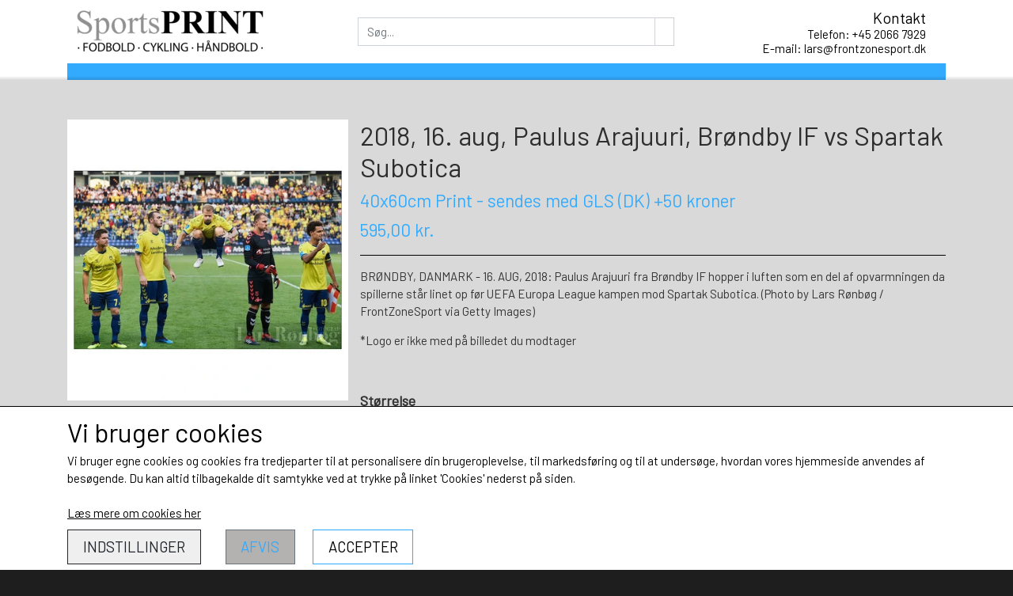

--- FILE ---
content_type: text/html; charset=UTF-8
request_url: https://www.ronbog.dk/vare/5f9ac4e65dcc8
body_size: 9650
content:
<!DOCTYPE html>
<html lang="da-DK">
	<head><meta name="generator" content="ideal.shop"><meta charset="utf-8">
							<meta name="viewport" content="width=device-width, initial-scale=1">
				<meta property="og:type" content="website">
					<meta property="og:title" content="2018, 16. aug, Paulus Arajuuri, Brøndby IF vs Spartak Subotica | 40x60cm Print - sendes med GLS (DK) +50 kroner | Fotograf Lars Rønbøg">
					<meta property="og:image" content="https://cdn-main.ideal.shop/images/by_hash/bd4321d49cfa0570ec823e170b2fb206f0d232b11e2827c31a4bd707f7253002/1200-0/WEBBIF10BRONDBY-paulus01.jpg">
					<meta property="og:url" content="https://www.ronbog.dk/vare/5f9ac4e65dcc8">
					<meta property="og:image:width" content="1200">
					<meta property="og:image:height" content="1200">
				<meta property="og:locale" content="da-DK">
					<link rel="canonical" href="https://www.ronbog.dk/vare/5f9ac4e65dcc8">
						<link rel="icon" href="data:;base64,iVBORw0KGgo=">
		<title>2018, 16. aug, Paulus Arajuuri, Brøndby IF vs Spartak Subotica | 40x60cm Print - sendes med GLS (DK) +50 kroner | Fotograf Lars Rønbøg</title>

				<style>
		@media screen and (min-width: 0px) and (max-width: 575px)
		{
			body.preload *{visibility: hidden; !important}
			body.preload #preload-spinner{display: block !important;}
		}
	
		@media screen and (min-width: 576px) and (max-width: 767px)
		{
			body.preload *{visibility: hidden; !important}
			body.preload #preload-spinner{display: block !important;}
		}
	
		@media screen and (min-width: 768px) and (max-width: 991px)
		{
			body.preload *{visibility: hidden; !important}
			body.preload #preload-spinner{display: block !important;}
		}
	
		@media screen and (min-width: 992px) and (max-width: 1199px)
		{
			body.preload *{visibility: hidden; !important}
			body.preload #preload-spinner{display: block !important;}
		}
	
		@media screen and (min-width: 1200px) and (max-width: 1399px)
		{
			body.preload *{visibility: hidden; !important}
			body.preload #preload-spinner{display: block !important;}
		}
	
		@media screen and (min-width: 1400px)
		{
			body.preload *{visibility: hidden; !important}
			body.preload #preload-spinner{display: block !important;}
		}
	</style>
		
		
		
		
				
		

					<link href="https://fonts.googleapis.com/css2?family=Barlow&display=swap" rel="stylesheet">
				<script>
	"use strict";
	const SITE_MODE								= 'live';
	const HTTP_RESPONSE_CODE_INITIAL_REQUEST	= 200;
	const DISPLAY_WITH_VAT 						= true;
	const BROWSER_BEST_COMPRESSION_SUPPORTED 	= 'br'; 	const CDN_RESOURCES_MOD_CHECK_HASH 			= 'c939f949c27b99d5'; 	const BASKET_MINIMAL_CHECKOUT 				= true;
	const HOW_TO_WRITE_PRICES 					= {"identifier":"kr.","identifier_position":"after","space_or_nospace":"space","decimals":"show-at-least-2","decimal_separator":",","thousands_separator":"."};
	const CDN_TO_USE_HOSTNAME					= 'cdn-main.ideal.shop';
	const CDN_LARGE_FILES_TO_USE_HOSTNAME		= 'cdn-main.ideal.shop';
	let POPSTATE_LAST_USED 						= performance.now();
	let HISTORY_NAVIGATION_LAST 				= performance.now();
	const MONTHS_TRANSLATED_ARRAY 				= {"1":"Januar","2":"Februar","3":"Marts","4":"April","5":"Maj","6":"Juni","7":"Juli","8":"August","9":"September","10":"Oktober","11":"November","12":"December"};
	let CLIENT_CONNECTION_SPEED = 'slow';
	document.addEventListener('DOMContentLoaded', function(){
		if(performance.now() < 1250)
		{
			CLIENT_CONNECTION_SPEED = 'fast';
		}
	});if(typeof(GLOBAL_DEBUG_JS_USER_SCRIPT_ACTIVE) === "undefined")
	{
		var GLOBAL_DEBUG_JS_USER_SCRIPT_ACTIVE = false;
	}
</script>		<link href="https://cdn-main.ideal.shop/combined/css/by_name/3e465f1f48cbdc4b0cfef8da6c99f8f7479b481ef8040f7f83359ed841317bf7.min.br.css" rel="stylesheet" type="text/css" crossorigin>
<script type="text/javascript" src="https://cdn-main.ideal.shop/combined/js/by_name/06a8859f303a512b23877975e1a13a86d4abb137933401ced04863be7367dee1.min.br.js" crossorigin></script>
				
				
				
				
				
				
				
				
				
				
				
				
				
				
				
				
				
				
				
				
				
				
				
				
				
				
				
				
				
				
				
				
				
				
				
				
				
				
				
				
				
				
				
				
				
				
				
				
				
				
				
				
				
				
				
				
				
				
				
				
				
				
				
				
				
				
				
				
				
				
				
				
				
				
				
				
				
				
				
				
				
				
				
				
				
				
				
				
				
				
				
				
				
				
				
				
				
				
				
				
				
				
				
				
				
				
				
				
				
				
				
				
				
				
				
				
				
				
				
				
				
				
				
				<script src="https://cdn-main.ideal.shop/public_js/live/debug.min.br.js?m=c939f949c27b99d5" crossorigin></script>
		<link id="custom-css-stylesheet" href="https://cdn-main.ideal.shop/combined/css/live/3090/d67b712477765f4f.min.br.css" rel="stylesheet" crossorigin>
		
<script id="custom-js-script">
	"use strict";
	window.addEventListener('load', function(){
		window._g_item_page_image_hover_zoom_type = 'all';window.chat_support_icon = 'bx:bx-chat';		
	});
</script>

<script type="text/javascript">
	"use strict";
	window.language_for_t = 'da-DK'; // Used for the function _t
	window.ss_build_timestamp = '351'; // Sending build timestamp to JS
	window._g_shop_currency_iso = 'dkk';
	window._g_site_mode = "live";
	window.dataLayer = window.dataLayer || []; // Making sure dataLayer exists
</script>

		<script type="text/javascript">
			'use strict';
			window.addEventListener('_cookies_statistics_accepted', function(){
				
		dataLayer.push({'cookies_statistics_accepted' : '1'});
	
			});
		</script>
		
		<script type="text/javascript">
			'use strict';
			window.addEventListener('_cookies_marketing_accepted', function(){
				
		dataLayer.push({'cookies_marketing_accepted' : '1'});
	
			});
		</script>
		

				






	<script type="text/javascript">
		"use strict";
		var translated_public_texts_json = {};
	</script>
	
	<script src="/js/lang_public/3090/translate-da-DK.js?t=1599938601" type="text/javascript" data-combine="0"></script>
	
		
		
		
		
		
		
		
		
		
		
		
		
		
		
		

				
		

										
			
			
			
			
			
			
			
			
			

						
			
			
			
			
			
			
			
			

						
			
			
		
										
			
			
			
			

			
			
			
			
			
			
			
			
			
			
			

			
					</head>
	<body class="preload" data-top-menu-fixed="standard" data-page-type="item" data-page-id="230790" data-breadcrumbs="1">
		
		<div id="preload-spinner" style="display: none; position: absolute; top: 50%; left: 50%; transform: translateY(-50%) translateX(-50%); filter: drop-shadow(0 0 5px #FFFFFF);">
			<svg xmlns="http://www.w3.org/2000/svg" xmlns:xlink="http://www.w3.org/1999/xlink" width="200px" height="200px" viewBox="0 0 100 100" preserveAspectRatio="xMidYMid">
				<path d="M10 50A40 40 0 0 0 90 50A40 42 0 0 1 10 50" fill="#b2b3b6" stroke="none" style="visibility: visible;">
					<animateTransform attributeName="transform" type="rotate" dur="1s" repeatCount="indefinite" keyTimes="0;1" values="0 50 51;360 50 51"></animateTransform>
				</path>
			</svg>
		</div>
	
		
<div id="elements-fixed-to-top">
	<div class="fixed-elements">
				<div id="header_warning_div" style="display: none;"></div>
			</div>
	<div class="space-for-the-fixed-elements"></div>
</div>
	
	<header id="container_header" data-overlap-carousel="0">
	<div class="container logo-search-basket-container">
		<div class="header-brand has-image header-brand-margin">
			<a href="/">
							<img
					title="Fotograf Lars Rønbøg"
					src="https://cdn-main.ideal.shop/images/by_hash/aca902e0f9427d839777e7a25b90785e01eec4ed973151aaa5f4483fa8baf3e8/0-80/sportsprintLOGO.gif"
					srcset="https://cdn-main.ideal.shop/images/by_hash/aca902e0f9427d839777e7a25b90785e01eec4ed973151aaa5f4483fa8baf3e8/0-80/sportsprintLOGO.gif 1x, https://cdn-main.ideal.shop/images/by_hash/aca902e0f9427d839777e7a25b90785e01eec4ed973151aaa5f4483fa8baf3e8/0-160/sportsprintLOGO.gif 2x, https://cdn-main.ideal.shop/images/by_hash/aca902e0f9427d839777e7a25b90785e01eec4ed973151aaa5f4483fa8baf3e8/0-240/sportsprintLOGO.gif 3x, https://cdn-main.ideal.shop/images/by_hash/aca902e0f9427d839777e7a25b90785e01eec4ed973151aaa5f4483fa8baf3e8/0-320/sportsprintLOGO.gif 4x"
					fetchpriority="high"
					
				>
						</a>
		</div>

		<div class="search-bar-outer-container">
			<div class="search-bar">
				<div id="search-overlay-outer-container">
					<div id="search-overlay-input-container" class="input-group">
						<input id="search-overlay-input" class="form-control" placeholder="Søg..." name="q" autocomplete="off" type="text" maxlength="50">
						<span id="search-overlay-button" class="input-group-text"><span class="iconify search-icon" data-icon="fa:search"></span></span>
					</div>
				</div>
			</div>
		</div>

				
					<div class="customer-support">
				<div class="info">
					<div class="header">
						Kontakt
					</div>
											<div class="phone"><a href="tel:+45 2066 7929">Telefon: +45 2066 7929</a></div>
																<div class="email"><a href="mailto:lars@frontzonesport.dk">E-mail: lars@frontzonesport.dk</a></div>
									</div>
			</div>
		
				
					<div class="basket-icon-outer-container">
				<a href="/basket" class="allow-propagation" aria-label="Gå til kurven">
										<div class="basket-icon-inner-container">
						<span class="iconify-inline basket-icon shopping-basket-icon" data-icon="fa:shopping-basket"></span>
						<div class="basket-badge"></div>
					</div>
				</a>
			</div>
		
		<div id="minimal-checkout-back-button-container">
			<a href="/">Tilbage til webshop</a>
		</div>
	</div>

	<div class="container ss-nav-menu-outer-container">
		<div class="ss-nav-menu-toggler-menu">
								<div class="ss-nav-menu-toggler">
				<i class="iconify-inline" data-icon="fa:bars"></i>
			</div>
							<div class="basket-icon-outer-container">
				<a href="/basket" class="allow-propagation" aria-label="Gå til kurven">
										<div class="basket-icon-inner-container">
						<span class="iconify-inline basket-icon shopping-basket-icon" data-icon="fa:shopping-basket"></span>
						<div class="basket-badge"></div>
					</div>
				</a>
			</div>
				</div>
		<div class="ss-nav-menu-outer">
			<nav class="ss-nav-menu">
				<div class="ss-nav-item">
						<div class="ss-nav-actions ss-level-0">
							<a
								href="/"
								
								data-roadmap-module="pages"
								data-roadmap-action="page"
							>
								Forside
							</a>
						</div>
					</div>						<div class="ss-nav-item">
							<div class="ss-nav-actions ss-dropdown-toggle ss-level-0">
								<a href="/shop-categories">SHOP</a>
								<div class="ss-dropdown-indicator">
									<i class="ss-dropdown-indicator-icon iconify" data-icon="fa:chevron-down"></i>
								</div>
							</div>
							<div class="ss-dropdown-menu-outer">
											<div class="ss-dropdown-item ss-dropdown-toggle ss-level-1">
				<a
					href="/kategori/vintage-fodbold"
					data-roadmap-module="items"
					data-roadmap-action="category"
				>
					Vintage Fodbold
				</a>
				<div class="ss-dropdown-indicator">
					<i class="ss-dropdown-indicator-icon iconify" data-icon="fa:chevron-down"></i>
				</div>
			</div>
			<div class="ss-dropdown-menu">
							<div class="ss-dropdown-item ss-level-2">
				<a
					href="/kategori/1969"
					data-roadmap-module="items"
					data-roadmap-action="category"
				>
					1969
				</a>
			</div>			<div class="ss-dropdown-item ss-level-2">
				<a
					href="/kategori/1973"
					data-roadmap-module="items"
					data-roadmap-action="category"
				>
					1973
				</a>
			</div>			<div class="ss-dropdown-item ss-level-2">
				<a
					href="/kategori/1974"
					data-roadmap-module="items"
					data-roadmap-action="category"
				>
					1974
				</a>
			</div>			<div class="ss-dropdown-item ss-level-2">
				<a
					href="/kategori/1975"
					data-roadmap-module="items"
					data-roadmap-action="category"
				>
					1975
				</a>
			</div>			<div class="ss-dropdown-item ss-level-2">
				<a
					href="/kategori/1976"
					data-roadmap-module="items"
					data-roadmap-action="category"
				>
					1976
				</a>
			</div>			<div class="ss-dropdown-item ss-level-2">
				<a
					href="/kategori/1977"
					data-roadmap-module="items"
					data-roadmap-action="category"
				>
					1977
				</a>
			</div>			<div class="ss-dropdown-item ss-level-2">
				<a
					href="/kategori/1978"
					data-roadmap-module="items"
					data-roadmap-action="category"
				>
					1978
				</a>
			</div>			<div class="ss-dropdown-item ss-level-2">
				<a
					href="/kategori/1979"
					data-roadmap-module="items"
					data-roadmap-action="category"
				>
					1979
				</a>
			</div>
			</div>			<div class="ss-dropdown-item ss-dropdown-toggle ss-level-1">
				<a
					href="/kategori/fodbold"
					data-roadmap-module="items"
					data-roadmap-action="category"
				>
					Fodbold
				</a>
				<div class="ss-dropdown-indicator">
					<i class="ss-dropdown-indicator-icon iconify" data-icon="fa:chevron-down"></i>
				</div>
			</div>
			<div class="ss-dropdown-menu">
							<div class="ss-dropdown-item ss-dropdown-toggle ss-level-2">
				<a
					href="/kategori/danmark"
					data-roadmap-module="items"
					data-roadmap-action="category"
				>
					Danmark
				</a>
				<div class="ss-dropdown-indicator">
					<i class="ss-dropdown-indicator-icon iconify" data-icon="fa:chevron-down"></i>
				</div>
			</div>
			<div class="ss-dropdown-menu">
							<div class="ss-dropdown-item ss-level-3">
				<a
					href="/kategori/20-erne"
					data-roadmap-module="items"
					data-roadmap-action="category"
				>
					20'erne
				</a>
			</div>			<div class="ss-dropdown-item ss-level-3">
				<a
					href="/kategori/10-erne"
					data-roadmap-module="items"
					data-roadmap-action="category"
				>
					10'erne
				</a>
			</div>			<div class="ss-dropdown-item ss-level-3">
				<a
					href="/kategori/00-erne"
					data-roadmap-module="items"
					data-roadmap-action="category"
				>
					00'erne
				</a>
			</div>			<div class="ss-dropdown-item ss-level-3">
				<a
					href="/kategori/90-erne"
					data-roadmap-module="items"
					data-roadmap-action="category"
				>
					90'erne
				</a>
			</div>			<div class="ss-dropdown-item ss-level-3">
				<a
					href="/kategori/landsholdsnostalgi"
					data-roadmap-module="items"
					data-roadmap-action="category"
				>
					LANDSHOLDSNOSTALGI
				</a>
			</div>
			</div>			<div class="ss-dropdown-item ss-dropdown-toggle ss-level-2">
				<a
					href="/kategori/fc-københavn"
					data-roadmap-module="items"
					data-roadmap-action="category"
				>
					FCK / KB / B1903
				</a>
				<div class="ss-dropdown-indicator">
					<i class="ss-dropdown-indicator-icon iconify" data-icon="fa:chevron-down"></i>
				</div>
			</div>
			<div class="ss-dropdown-menu">
							<div class="ss-dropdown-item ss-level-3">
				<a
					href="/kategori/2020-erne_1"
					data-roadmap-module="items"
					data-roadmap-action="category"
				>
					2020'erne
				</a>
			</div>			<div class="ss-dropdown-item ss-level-3">
				<a
					href="/kategori/2010-erne_1"
					data-roadmap-module="items"
					data-roadmap-action="category"
				>
					2010'erne
				</a>
			</div>			<div class="ss-dropdown-item ss-level-3">
				<a
					href="/kategori/2000-erne_1"
					data-roadmap-module="items"
					data-roadmap-action="category"
				>
					2000'erne
				</a>
			</div>			<div class="ss-dropdown-item ss-level-3">
				<a
					href="/kategori/1990-erne_1"
					data-roadmap-module="items"
					data-roadmap-action="category"
				>
					1990'erne
				</a>
			</div>			<div class="ss-dropdown-item ss-level-3">
				<a
					href="/kategori/kb-/-b1903"
					data-roadmap-module="items"
					data-roadmap-action="category"
				>
					KB / B1903
				</a>
			</div>
			</div>			<div class="ss-dropdown-item ss-dropdown-toggle ss-level-2">
				<a
					href="/kategori/brøndby-if"
					data-roadmap-module="items"
					data-roadmap-action="category"
				>
					Brøndby IF
				</a>
				<div class="ss-dropdown-indicator">
					<i class="ss-dropdown-indicator-icon iconify" data-icon="fa:chevron-down"></i>
				</div>
			</div>
			<div class="ss-dropdown-menu">
							<div class="ss-dropdown-item ss-level-3">
				<a
					href="/kategori/2020-erne"
					data-roadmap-module="items"
					data-roadmap-action="category"
				>
					2020'erne
				</a>
			</div>			<div class="ss-dropdown-item ss-level-3">
				<a
					href="/kategori/2010-erne"
					data-roadmap-module="items"
					data-roadmap-action="category"
				>
					2010'erne
				</a>
			</div>			<div class="ss-dropdown-item ss-level-3">
				<a
					href="/kategori/2000-erne"
					data-roadmap-module="items"
					data-roadmap-action="category"
				>
					2000'erne
				</a>
			</div>			<div class="ss-dropdown-item ss-level-3">
				<a
					href="/kategori/1990-erne"
					data-roadmap-module="items"
					data-roadmap-action="category"
				>
					1990'erne
				</a>
			</div>			<div class="ss-dropdown-item ss-level-3">
				<a
					href="/kategori/1980-erne"
					data-roadmap-module="items"
					data-roadmap-action="category"
				>
					1980'erne
				</a>
			</div>
			</div>			<div class="ss-dropdown-item ss-dropdown-toggle ss-level-2">
				<a
					href="/kategori/fc-midtjylland"
					data-roadmap-module="items"
					data-roadmap-action="category"
				>
					FC Midtjylland
				</a>
				<div class="ss-dropdown-indicator">
					<i class="ss-dropdown-indicator-icon iconify" data-icon="fa:chevron-down"></i>
				</div>
			</div>
			<div class="ss-dropdown-menu">
							<div class="ss-dropdown-item ss-level-3">
				<a
					href="/kategori/00-erne_1"
					data-roadmap-module="items"
					data-roadmap-action="category"
				>
					00'erne
				</a>
			</div>			<div class="ss-dropdown-item ss-level-3">
				<a
					href="/kategori/10-erne_1"
					data-roadmap-module="items"
					data-roadmap-action="category"
				>
					10'erne
				</a>
			</div>			<div class="ss-dropdown-item ss-level-3">
				<a
					href="/kategori/20-erne_1"
					data-roadmap-module="items"
					data-roadmap-action="category"
				>
					20'erne
				</a>
			</div>
			</div>			<div class="ss-dropdown-item ss-dropdown-toggle ss-level-2">
				<a
					href="/kategori/agf"
					data-roadmap-module="items"
					data-roadmap-action="category"
				>
					AGF
				</a>
				<div class="ss-dropdown-indicator">
					<i class="ss-dropdown-indicator-icon iconify" data-icon="fa:chevron-down"></i>
				</div>
			</div>
			<div class="ss-dropdown-menu">
							<div class="ss-dropdown-item ss-level-3">
				<a
					href="/kategori/90-erne_1"
					data-roadmap-module="items"
					data-roadmap-action="category"
				>
					90'erne
				</a>
			</div>			<div class="ss-dropdown-item ss-level-3">
				<a
					href="/kategori/00-erne_2"
					data-roadmap-module="items"
					data-roadmap-action="category"
				>
					00'erne
				</a>
			</div>			<div class="ss-dropdown-item ss-level-3">
				<a
					href="/kategori/10-erne_2"
					data-roadmap-module="items"
					data-roadmap-action="category"
				>
					10'erne
				</a>
			</div>			<div class="ss-dropdown-item ss-level-3">
				<a
					href="/kategori/20-erne_2"
					data-roadmap-module="items"
					data-roadmap-action="category"
				>
					20'erne
				</a>
			</div>
			</div>			<div class="ss-dropdown-item ss-dropdown-toggle ss-level-2">
				<a
					href="/kategori/aab"
					data-roadmap-module="items"
					data-roadmap-action="category"
				>
					AaB
				</a>
				<div class="ss-dropdown-indicator">
					<i class="ss-dropdown-indicator-icon iconify" data-icon="fa:chevron-down"></i>
				</div>
			</div>
			<div class="ss-dropdown-menu">
							<div class="ss-dropdown-item ss-level-3">
				<a
					href="/kategori/90-erne_2"
					data-roadmap-module="items"
					data-roadmap-action="category"
				>
					90'erne
				</a>
			</div>			<div class="ss-dropdown-item ss-level-3">
				<a
					href="/kategori/00-erne_3"
					data-roadmap-module="items"
					data-roadmap-action="category"
				>
					00'erne
				</a>
			</div>			<div class="ss-dropdown-item ss-level-3">
				<a
					href="/kategori/10-erne_3"
					data-roadmap-module="items"
					data-roadmap-action="category"
				>
					10'erne
				</a>
			</div>			<div class="ss-dropdown-item ss-level-3">
				<a
					href="/kategori/20-erne_3"
					data-roadmap-module="items"
					data-roadmap-action="category"
				>
					20'erne
				</a>
			</div>
			</div>			<div class="ss-dropdown-item ss-dropdown-toggle ss-level-2">
				<a
					href="/kategori/ob"
					data-roadmap-module="items"
					data-roadmap-action="category"
				>
					OB
				</a>
				<div class="ss-dropdown-indicator">
					<i class="ss-dropdown-indicator-icon iconify" data-icon="fa:chevron-down"></i>
				</div>
			</div>
			<div class="ss-dropdown-menu">
							<div class="ss-dropdown-item ss-level-3">
				<a
					href="/kategori/90-erne_3"
					data-roadmap-module="items"
					data-roadmap-action="category"
				>
					90'erne
				</a>
			</div>			<div class="ss-dropdown-item ss-level-3">
				<a
					href="/kategori/00-erne_4"
					data-roadmap-module="items"
					data-roadmap-action="category"
				>
					00'erne
				</a>
			</div>			<div class="ss-dropdown-item ss-level-3">
				<a
					href="/kategori/10-erne_4"
					data-roadmap-module="items"
					data-roadmap-action="category"
				>
					10'erne
				</a>
			</div>			<div class="ss-dropdown-item ss-level-3">
				<a
					href="/kategori/20-erne_4"
					data-roadmap-module="items"
					data-roadmap-action="category"
				>
					20'erne
				</a>
			</div>
			</div>			<div class="ss-dropdown-item ss-level-2">
				<a
					href="/kategori/randers-fc"
					data-roadmap-module="items"
					data-roadmap-action="category"
				>
					Randers FC
				</a>
			</div>			<div class="ss-dropdown-item ss-level-2">
				<a
					href="/kategori/esbjerg-fb"
					data-roadmap-module="items"
					data-roadmap-action="category"
				>
					Esbjerg fB
				</a>
			</div>			<div class="ss-dropdown-item ss-level-2">
				<a
					href="/kategori/sønderjyske"
					data-roadmap-module="items"
					data-roadmap-action="category"
				>
					SønderjyskE
				</a>
			</div>			<div class="ss-dropdown-item ss-level-2">
				<a
					href="/kategori/vejle-boldklub"
					data-roadmap-module="items"
					data-roadmap-action="category"
				>
					Vejle Boldklub
				</a>
			</div>			<div class="ss-dropdown-item ss-level-2">
				<a
					href="/kategori/silkeborg-if"
					data-roadmap-module="items"
					data-roadmap-action="category"
				>
					Silkeborg IF
				</a>
			</div>			<div class="ss-dropdown-item ss-level-2">
				<a
					href="/kategori/lyngby-boldklub"
					data-roadmap-module="items"
					data-roadmap-action="category"
				>
					Lyngby Boldklub
				</a>
			</div>			<div class="ss-dropdown-item ss-level-2">
				<a
					href="/kategori/fc-nordsjælland"
					data-roadmap-module="items"
					data-roadmap-action="category"
				>
					FC Nordsjælland
				</a>
			</div>			<div class="ss-dropdown-item ss-level-2">
				<a
					href="/kategori/ac-horsens"
					data-roadmap-module="items"
					data-roadmap-action="category"
				>
					AC Horsens
				</a>
			</div>			<div class="ss-dropdown-item ss-level-2">
				<a
					href="/kategori/øvrige-danske-hold"
					data-roadmap-module="items"
					data-roadmap-action="category"
				>
					Øvrige danske hold
				</a>
			</div>			<div class="ss-dropdown-item ss-level-2">
				<a
					href="/kategori/udland"
					data-roadmap-module="items"
					data-roadmap-action="category"
				>
					Udland
				</a>
			</div>
			</div>			<div class="ss-dropdown-item ss-dropdown-toggle ss-level-1">
				<a
					href="/kategori/cykelsport"
					data-roadmap-module="items"
					data-roadmap-action="category"
				>
					Cykelsport
				</a>
				<div class="ss-dropdown-indicator">
					<i class="ss-dropdown-indicator-icon iconify" data-icon="fa:chevron-down"></i>
				</div>
			</div>
			<div class="ss-dropdown-menu">
							<div class="ss-dropdown-item ss-level-2">
				<a
					href="/kategori/cykelløb-udland"
					data-roadmap-module="items"
					data-roadmap-action="category"
				>
					Cykelløb Udland
				</a>
			</div>			<div class="ss-dropdown-item ss-level-2">
				<a
					href="/kategori/cykelløb-danmark"
					data-roadmap-module="items"
					data-roadmap-action="category"
				>
					Cykelløb Danmark
				</a>
			</div>
			</div>			<div class="ss-dropdown-item ss-dropdown-toggle ss-level-1">
				<a
					href="/kategori/håndbold"
					data-roadmap-module="items"
					data-roadmap-action="category"
				>
					Håndbold
				</a>
				<div class="ss-dropdown-indicator">
					<i class="ss-dropdown-indicator-icon iconify" data-icon="fa:chevron-down"></i>
				</div>
			</div>
			<div class="ss-dropdown-menu">
							<div class="ss-dropdown-item ss-level-2">
				<a
					href="/kategori/håndbold-damer"
					data-roadmap-module="items"
					data-roadmap-action="category"
				>
					Håndbold Damer
				</a>
			</div>			<div class="ss-dropdown-item ss-level-2">
				<a
					href="/kategori/håndbold-herre"
					data-roadmap-module="items"
					data-roadmap-action="category"
				>
					Håndbold Herre
				</a>
			</div>
			</div>			<div class="ss-dropdown-item ss-level-1">
				<a
					href="/kategori/badminton"
					data-roadmap-module="items"
					data-roadmap-action="category"
				>
					Badminton
				</a>
			</div>			<div class="ss-dropdown-item ss-level-1">
				<a
					href="/kategori/anden-sport"
					data-roadmap-module="items"
					data-roadmap-action="category"
				>
					Anden sport
				</a>
			</div>			<div class="ss-dropdown-item ss-level-1">
				<a
					href="/kategori/the-weird-stuff"
					data-roadmap-module="items"
					data-roadmap-action="category"
				>
					The Weird Stuff
				</a>
			</div>			<div class="ss-dropdown-item ss-level-1">
				<a
					href="/kategori/newsprint"
					data-roadmap-module="items"
					data-roadmap-action="category"
				>
					NEWSPRINT
				</a>
			</div>			<div class="ss-dropdown-item ss-dropdown-toggle ss-level-1">
				<a
					href="/kategori/legends-print"
					data-roadmap-module="items"
					data-roadmap-action="category"
				>
					Legends artprint
				</a>
				<div class="ss-dropdown-indicator">
					<i class="ss-dropdown-indicator-icon iconify" data-icon="fa:chevron-down"></i>
				</div>
			</div>
			<div class="ss-dropdown-menu">
							<div class="ss-dropdown-item ss-level-2">
				<a
					href="/kategori/legends"
					data-roadmap-module="items"
					data-roadmap-action="category"
				>
					LEGENDS ARTPRINT
				</a>
			</div>
			</div>
							</div>
						</div><div class="ss-nav-item">
						<div class="ss-nav-actions ss-level-0">
							<a
								href="/kategori/legends-print"
								
								data-roadmap-module="items"
								data-roadmap-action="category"
							>
								Legends artprint
							</a>
						</div>
					</div><div class="ss-nav-item">
						<div class="ss-nav-actions ss-level-0">
							<a
								href="/newsprint"
								
								data-roadmap-module="pages"
								data-roadmap-action="page"
							>
								<i class="iconify-inline" data-icon="fa:futbol-o"></i> NEWSPRINT
							</a>
						</div>
					</div><div class="ss-nav-item">
						<div class="ss-nav-actions ss-level-0">
							<a
								href="/nyheder"
								
								data-roadmap-module="pages"
								data-roadmap-action="page"
							>
								Nyheder
							</a>
						</div>
					</div><div class="ss-nav-item">
						<div class="ss-nav-actions ss-level-0">
							<a
								href="/sportsfotografens-hverdag"
								
								data-roadmap-module="pages"
								data-roadmap-action="page"
							>
								Sportsfotografens Hverdag
							</a>
						</div>
					</div><div class="ss-nav-item">
						<div class="ss-nav-actions ss-level-0">
							<a
								href="/gallerier"
								
								data-roadmap-module="pages"
								data-roadmap-action="page"
							>
								Gallerier
							</a>
						</div>
					</div><div class="ss-nav-item">
							<div class="ss-nav-actions ss-dropdown-toggle ss-level-0">
															<a
									href="/about-2"
									
									data-roadmap-module="pages"
									data-roadmap-action="page"
								>
									About
								</a>
																						<div class="ss-dropdown-indicator">
									<i class="ss-dropdown-indicator-icon iconify" data-icon="fa:chevron-down"></i>
								</div>
														</div>

							<div class="ss-dropdown-menu-outer">
													<div class="ss-dropdown-item ss-level-1">
						<a
							href="/om-fotografen-"
							
							data-roadmap-module="pages"
							data-roadmap-action="page"
						>
							Om fotografen
						</a>
					</div>					<div class="ss-dropdown-item ss-level-1">
						<a
							href="/q---a"
							
							data-roadmap-module="pages"
							data-roadmap-action="page"
						>
							Q & A
						</a>
					</div>					<div class="ss-dropdown-item ss-level-1">
						<a
							href="/who-i-work-with"
							
							data-roadmap-module="pages"
							data-roadmap-action="page"
						>
							Hvem samarbejder jeg med
						</a>
					</div>
							</div>
						</div>			</nav>
		</div>
	</div>
	<div id="header-box-shadow"></div>
</header>


		<div id="container-main-content" role="main">
			
			<div class="section-in-main-container breadcrumbs-outer-container">
				<div class="container"><script type="application/ld+json">{"@context":"https:\/\/schema.org","@type":"BreadcrumbList","itemListElement":[{"@type":"ListItem","position":1,"name":"Forside","item":"https:\/\/www.ronbog.dk\/"},{"@type":"ListItem","position":2,"name":"Fodbold","item":"https:\/\/www.ronbog.dk\/kategori\/fodbold"},{"@type":"ListItem","position":3,"name":"Br&oslash;ndby IF","item":"https:\/\/www.ronbog.dk\/kategori\/br\u00f8ndby-if"},{"@type":"ListItem","position":4,"name":"2018, 16. aug, Paulus Arajuuri, Br&oslash;ndby IF vs Spartak Subotica"}]}</script></div>
			</div>
		
	<div class="section-in-main-container item-page-outer-container">
		<div class="container">	<div itemtype="http://schema.org/Product" itemscope>
		<meta itemprop="name" content="2018, 16. aug, Paulus Arajuuri, Brøndby IF vs Spartak Subotica" />
		<meta itemprop="description" content="&lt;p&gt;BRØNDBY, DANMARK - 16. AUG, 2018: Paulus Arajuuri fra Brøndby IF hopper i luften som en del af opvarmningen da spillerne står linet op før UEFA Europa League kampen mod Spartak Subotica. (Photo by Lars Rønbøg / FrontZoneSport via Getty Images)&lt;br&gt;&lt;/p&gt;&lt;p&gt;*Logo er ikke med på billedet du modtager&lt;/p&gt;&lt;div&gt;&lt;br&gt;&lt;/div&gt;" />
		<meta itemprop="sku" content="" />
		<meta itemprop="gtin" content="" />
		<meta itemprop="mpn" content="" />
		<div itemprop="brand" itemtype="http://schema.org/Brand" itemscope>
			<meta itemprop="name" content="" />
		</div>
		<meta itemprop="image" content="https://cdn-main.ideal.shop/images/by_hash/bd4321d49cfa0570ec823e170b2fb206f0d232b11e2827c31a4bd707f7253002/432-0/WEBBIF10BRONDBY-paulus01.jpg" />				
					<div itemprop="offers" itemtype="http://schema.org/Offer" itemscope>
				<meta itemprop="priceCurrency" content="DKK" />
				<meta itemprop="price" content="595" />
				<meta itemprop="priceValidUntil" content="2026-11-27" />				<meta itemprop="url" content="https://www.ronbog.dk/vare/5f9ac4e65dcc8" />
				<meta itemprop="availability" content="https://schema.org/InStock" />
			</div>
					</div>



<div class="item-page"
	data-item-id="230790"
	data-variant-id="161540"
	data-has-variants="1"
	data-has-images="1"
	data-price-for-one-with-vat="595"
	data-price-for-one-without-vat="476.00"
	
>

	<div class="row item-main-data">
		<div class="item-images-outer-container col-12 col-sm-4 pe-sm-3">
											<div id="item-lightgallery-container">
										<div id="items-main-image-container" class="col-12" data-large-image-max-height="400">
						<img
							src="https://cdn-main.ideal.shop/images/by_hash/bd4321d49cfa0570ec823e170b2fb206f0d232b11e2827c31a4bd707f7253002/432-0/WEBBIF10BRONDBY-paulus01.jpg"
							id="items-main-image">
					</div>
									</div>
					</div>

		<div class="item-main-info-container col-12 col-sm-8">
			<h1 class="item-title">2018, 16. aug, Paulus Arajuuri, Brøndby IF vs Spartak Subotica</h1>	<h2 class="item-variant-title">40x60cm Print - sendes med GLS (DK) +50 kroner</h2>
								<div class="item-price">
				595,00 kr.
							</div>			
<div class="separator"></div><div class="separator"></div><div class="item-description-short-container">
	<div class="item-description-short"><p>BRØNDBY, DANMARK - 16. AUG, 2018: Paulus Arajuuri fra Brøndby IF hopper i luften som en del af opvarmningen da spillerne står linet op før UEFA Europa League kampen mod Spartak Subotica. (Photo by Lars Rønbøg / FrontZoneSport via Getty Images)<br></p><p>*Logo er ikke med på billedet du modtager</p><div><br></div></div>
	<div class="item-description-short-read-more-button">
		<button class="btn btn-sm btn-outline-secondary">Læs mere</button>
	</div>
	<div class="item-description-short-read-less-button">
		<button class="btn btn-sm btn-outline-secondary">Læs mindre</button>
	</div>
</div>			<div class="item-variant-groups" data-main-item-path="vare/2018--16.-aug--paulus-arajuuri--brøndby-if-vs-spartak-subotica">
													<div class="item-variant-group">
					<div class="item-variant-group-header">Størrelse</div>
															<div class="item-variant-group-box-container">
																					
																								
								<a
									href="/vare/5f9ac4e66160e"
									class="item-variant-group-box"
									data-variant-id="161542"
									data-first-image-hash="bd4321d49cfa0570ec823e170b2fb206f0d232b11e2827c31a4bd707f7253002"
								>
																			20x30 Print
																	</a>
																												
																								
								<a
									href="/vare/5f9ac4e65f31f"
									class="item-variant-group-box"
									data-variant-id="161541"
									data-first-image-hash="bd4321d49cfa0570ec823e170b2fb206f0d232b11e2827c31a4bd707f7253002"
								>
																			30x45 Print
																	</a>
																												
																								
								<a
									href="/vare/5f9ac4e65dcc8"
									class="item-variant-group-box selected"
									data-variant-id="161540"
									data-first-image-hash="bd4321d49cfa0570ec823e170b2fb206f0d232b11e2827c31a4bd707f7253002"
								>
																			40x60 Print
																	</a>
																												
																								
								<a
									href="/vare/5f9ac4e65c595"
									class="item-variant-group-box"
									data-variant-id="161539"
									data-first-image-hash="bd4321d49cfa0570ec823e170b2fb206f0d232b11e2827c31a4bd707f7253002"
								>
																			60x90 Print
																	</a>
																												
																								
								<a
									href="/vare/5f9ac4e65b3ad"
									class="item-variant-group-box"
									data-variant-id="161538"
									data-first-image-hash="bd4321d49cfa0570ec823e170b2fb206f0d232b11e2827c31a4bd707f7253002"
								>
																			Print i A4 Ramme m.glas/passepartout
																	</a>
																												
																								
								<a
									href="/vare/5f9ac4e659e4f"
									class="item-variant-group-box"
									data-variant-id="161537"
									data-first-image-hash="bd4321d49cfa0570ec823e170b2fb206f0d232b11e2827c31a4bd707f7253002"
								>
																			Print i A3 Ramme m.glas/passepartout
																	</a>
																												
																								
								<a
									href="/vare/5f9ac4e658772"
									class="item-variant-group-box"
									data-variant-id="161536"
									data-first-image-hash="bd4321d49cfa0570ec823e170b2fb206f0d232b11e2827c31a4bd707f7253002"
								>
																			Print i A2 Ramme m.glas/passepartout
																	</a>
																												
																								
								<a
									href="/vare/5f9ac4e6575a7"
									class="item-variant-group-box"
									data-variant-id="161535"
									data-first-image-hash="bd4321d49cfa0570ec823e170b2fb206f0d232b11e2827c31a4bd707f7253002"
								>
																			Print i A1 Ramme m.glas/passepartout
																	</a>
																		</div>
				</div>
													</div>
			<div class="can-buy-fields">
						
							
				<div>
			<div id="item-stock-info"
				 data-not-in-stock-text=""
				 data-show-stock="0"
				 data-show-stock-text="CQkJCTxpIGNsYXNzPSJpY29uaWZ5IiBkYXRhLWljb249ImZhOnRydWNrIiBkYXRhLXdpZHRoPSIwLjk2ZW0iPjwvaT4gPGI+TGFnZXJzdGF0dXM6PC9iPiBJa2tlIHDDpSBsYWdlcgoJCQk="
				 data-in-stock-always-text=""
				 data-stock="0"
			>
				<span class="text"></span>
			</div>
		</div>

					</div>

<div class="item-quantity-selector-outer-container can-buy-fields">
			<div class="item-quantity-selector-container">
			<div class="item-quantity-selector-text">Antal</div>
			<button type="button" role="button" class="item-quantity-selector-less" aria-label="Reducér mængde som lægges i kurven"><i class="iconify arrow" data-icon="fa:chevron-down" data-rotate="45"></i></button>
			<input type="number" class="item-quantity-selector-input" id="basket_add_quantity" min="1" aria-label="Indtast mængde som lægges i kurven" value="1">
			<button type="button" role="button" class="item-quantity-selector-more" aria-label="Øg mængde som lægges i kurven"><i class="iconify arrow" data-icon="fa:chevron-down" data-rotate="315"></i></button>
		</div>
	</div>

		<div class="can-buy-fields">
								<button type="button" role="button" class="item-buy-button btn btn-success">Tilføj til kurv</button>
			</div>
	<div class="item-share-buttons-container">
					<a title="Del på Twitter" data-type="share-button" data-share-type="twitter"><i class="iconify" data-icon="fa:twitter"></i></a>
			</div>

		</div>

								
																																																					
											<div class="tabs-outer-container">
					<div class="tabs-header">
												
						<div class="tab-header" data-tab="characteristics">Egenskaber</div>
					
					</div>
					<div class="tabs-body">
												
						<div class="tab-body" data-tab="characteristics">
							<div class="characteristics">
																	<div class="characteristic">
										<div class="title">Størrelse</div>
										<div class="value">40x60 Print</div>
									</div>
															</div>
						</div>
					
					</div>
				</div>
					
	</div>

		
		
		
		</div>


	<input type="hidden" id="basket_add_price" value="595">
	<input type="hidden" id="items_id" value="230790">
	<input type="hidden" id="variants_id" value="161540">
	</div>
	</div>
	
		</div>

		

					<div id="container_footer" role="contentinfo">
	<div id="container_footer_inner" class="container row">
					<div class="footer-column col-sm-12 col-md-12 col-lg-4">
												
																<div class="footer-section">
						<div class="title">Kontaktoplysninger</div>						
	SportsPRINT Fotograf Lars R&oslash;nb&oslash;g
	<br>
	B&uuml;lowsvej 17
	<br>
	4230 Sk&aelig;lsk&oslash;r
		<br>
		Telefon: +45 2066 7929
		<br>
		CVR: 20147830
		
					</div>

										</div>
					<div class="footer-column col-sm-12 col-md-12 col-lg-4">
												<div class="footer-section">
																	<div class="category" style="padding-left: 0px;">
						<div class="title">
													Links
												</div>
										<a
					href="/handelsbetingelser"
					
				>Salgs- og leveringsbetingelser</a>
				<br>				<a
					href="/cookies"
					
				>Cookies</a>
				<br>				<a
					href="/rma"
					
				>Fortrydelse og reklamation</a>
				<br>				<a
					href="/kunde-login"
					
				>Kunde login</a>
				<br>				<a
					href="/om-fotografen-"
					
				>Om os</a>
				<br>
					</div>					</div>

										</div>
					<div class="footer-column col-sm-12 col-md-12 col-lg-4">
												
																						<div class="footer-section">
							<div class="title">Sociale medier</div>							<div id="social_media_icons_container">
								<a href="https://www.twitter.com/larsronbog" target="_blank" aria-label="&Aring;ben vores Twitter side i et nyt vindue" title="Twitter"><i class="iconify" data-icon="fa:twitter"></i></a><a href="https://www.instagram.com/larsronbog" target="_blank" aria-label="&Aring;ben vores Instagram side i et nyt vindue" title="Instagram"><i class="iconify" data-icon="fa:instagram"></i></a>
							</div>
						</div>
					
																																			<div class="footer-section">
																
			<img class="payment-card-icon" src="[data-uri]" data-lazy-load-src="https://cdn-main.ideal.shop/images/idealshop/payment_cards/50/0/mobilepay_dk.png" style="max-width: 50px;" title="MobilePay" alt="MobilePay">
			<img class="payment-card-icon" src="[data-uri]" data-lazy-load-src="https://cdn-main.ideal.shop/images/idealshop/payment_cards/50/0/visa.png" style="max-width: 50px;" title="VISA" alt="VISA">
			<img class="payment-card-icon" src="[data-uri]" data-lazy-load-src="https://cdn-main.ideal.shop/images/idealshop/payment_cards/50/0/mastercard.png" style="max-width: 50px;" title="Mastercard" alt="Mastercard">
			<img class="payment-card-icon" src="[data-uri]" data-lazy-load-src="https://cdn-main.ideal.shop/images/idealshop/payment_cards/50/0/maestro.png" style="max-width: 50px;" title="Maestro" alt="Maestro">
			<img class="payment-card-icon" src="[data-uri]" data-lazy-load-src="https://cdn-main.ideal.shop/images/idealshop/payment_cards/50/0/apple-pay.png" style="max-width: 50px;" title="Apple Pay" alt="Apple Pay">
			<img class="payment-card-icon" src="[data-uri]" data-lazy-load-src="https://cdn-main.ideal.shop/images/idealshop/payment_cards/50/0/google-pay.png" style="max-width: 50px;" title="Google Pay" alt="Google Pay">
							</div>
						
															</div>
						<div id="footer-minimal-container" class="col-sm-12">
			
										<div class="footer-section">
																
			<img class="payment-card-icon" src="[data-uri]" data-lazy-load-src="https://cdn-main.ideal.shop/images/idealshop/payment_cards/50/0/mobilepay_dk.png" style="max-width: 50px;" title="MobilePay" alt="MobilePay">
			<img class="payment-card-icon" src="[data-uri]" data-lazy-load-src="https://cdn-main.ideal.shop/images/idealshop/payment_cards/50/0/visa.png" style="max-width: 50px;" title="VISA" alt="VISA">
			<img class="payment-card-icon" src="[data-uri]" data-lazy-load-src="https://cdn-main.ideal.shop/images/idealshop/payment_cards/50/0/mastercard.png" style="max-width: 50px;" title="Mastercard" alt="Mastercard">
			<img class="payment-card-icon" src="[data-uri]" data-lazy-load-src="https://cdn-main.ideal.shop/images/idealshop/payment_cards/50/0/maestro.png" style="max-width: 50px;" title="Maestro" alt="Maestro">
			<img class="payment-card-icon" src="[data-uri]" data-lazy-load-src="https://cdn-main.ideal.shop/images/idealshop/payment_cards/50/0/apple-pay.png" style="max-width: 50px;" title="Apple Pay" alt="Apple Pay">
			<img class="payment-card-icon" src="[data-uri]" data-lazy-load-src="https://cdn-main.ideal.shop/images/idealshop/payment_cards/50/0/google-pay.png" style="max-width: 50px;" title="Google Pay" alt="Google Pay">
							</div>
						
		</div>
	</div>
</div>		
		

					<div class="cookie-banner">
			<div class="container">
				<div class="cookie-text"><span style="font-size: 2.2em;">Vi bruger cookies <i class="iconify" data-icon="iconoir:half-cookie"></i></span>
<br>Vi bruger egne cookies og cookies fra tredjeparter til at personalisere din brugeroplevelse, til markedsføring og til at undersøge, hvordan vores hjemmeside anvendes af besøgende. Du kan altid tilbagekalde dit samtykke ved at trykke på linket 'Cookies' nederst på siden.</div>
				<br>
									<a href="/cookies">Læs mere om cookies her</a>
								<div class="cookie-buttons" style="padding-top: 10px;">
					<button type="button" class="btn-outline-dark settings-cookies">Indstillinger</button>
					<button type="button" class="btn-secondary reject-cookies">Afvis</button>
					<button type="button" class="btn-success accept-cookies">Accepter</button>
				</div>
			</div>
		</div>
			
				<div class="modal fade" id="modal_current" data-bs-backdrop="static" data-bs-keyboard="false" role="dialog" aria-modal="true">
			<form method="post" class="the_modal_form">
				<div class="modal-dialog" role="document">
					<div class="modal-content">
						<div class="modal-header">
							<h4 class="modal-title"></h4>
							<button type="button" class="btn-close" data-bs-dismiss="modal" aria-label="Luk"></button>
						</div>
						<div class="modal-body"></div>
						<div class="modal-footer">
							<div style="position: relative; display: inline-block;" class="footer_custom_container"></div>
							<button type="submit" class="btn btn-primary btn-modal-save" disabled>Gem</button>
							<button type="button" class="btn btn-secondary btn-modal-close" data-bs-dismiss="modal">Luk</button>
						</div>
					</div>
				</div>
			</form>
		</div>
		
				
				
				
				
				
				
				
				
				
				
				
				
				
				
				
				
				
				
				
				
				
				
				
				
				
				
				
				
				
				
				
				
				
				
				
				
				
				
				
				
				
				
				
				
				
				
				
				
				
				
				
				
				
				
				
				
				
				
				
				
				
				
				
				
				
				
				
				
				
				
	<script type="text/javascript">
	"use strict";
	window.addEventListener('load', function(){
		items_page_setup(JSON.parse("{\"result\":1,\"header_warning\":[],\"header_warning_required\":[],\"module\":\"item\",\"title\":\"2018, 16. aug, Paulus Arajuuri, Br\\u00f8ndby IF vs Spartak Subotica | 40x60cm Print - sendes med GLS (DK) +50 kroner | Fotograf Lars R\\u00f8nb\\u00f8g\",\"path\":\"vare\\/5f9ac4e65dcc8\",\"html\":\"\\n\\t\\t\\t<div class=\\\"section-in-main-container breadcrumbs-outer-container\\\">\\n\\t\\t\\t\\t<div class=\\\"container\\\"><script type=\\\"application\\/ld+json\\\">{\\\"@context\\\":\\\"https:\\\\\\/\\\\\\/schema.org\\\",\\\"@type\\\":\\\"BreadcrumbList\\\",\\\"itemListElement\\\":[{\\\"@type\\\":\\\"ListItem\\\",\\\"position\\\":1,\\\"name\\\":\\\"Forside\\\",\\\"item\\\":\\\"https:\\\\\\/\\\\\\/www.ronbog.dk\\\\\\/\\\"},{\\\"@type\\\":\\\"ListItem\\\",\\\"position\\\":2,\\\"name\\\":\\\"Fodbold\\\",\\\"item\\\":\\\"https:\\\\\\/\\\\\\/www.ronbog.dk\\\\\\/kategori\\\\\\/fodbold\\\"},{\\\"@type\\\":\\\"ListItem\\\",\\\"position\\\":3,\\\"name\\\":\\\"Br&oslash;ndby IF\\\",\\\"item\\\":\\\"https:\\\\\\/\\\\\\/www.ronbog.dk\\\\\\/kategori\\\\\\/br\\\\u00f8ndby-if\\\"},{\\\"@type\\\":\\\"ListItem\\\",\\\"position\\\":4,\\\"name\\\":\\\"2018, 16. aug, Paulus Arajuuri, Br&oslash;ndby IF vs Spartak Subotica\\\"}]}<\\/script><\\/div>\\n\\t\\t\\t<\\/div>\\n\\t\\t\\n\\t<div class=\\\"section-in-main-container item-page-outer-container\\\">\\n\\t\\t<div class=\\\"container\\\">\\t<div itemtype=\\\"http:\\/\\/schema.org\\/Product\\\" itemscope>\\n\\t\\t<meta itemprop=\\\"name\\\" content=\\\"2018, 16. aug, Paulus Arajuuri, Br\\u00f8ndby IF vs Spartak Subotica\\\" \\/>\\n\\t\\t<meta itemprop=\\\"description\\\" content=\\\"&lt;p&gt;BR\\u00d8NDBY, DANMARK - 16. AUG, 2018: Paulus Arajuuri fra Br\\u00f8ndby IF hopper i luften som en del af opvarmningen da spillerne st\\u00e5r linet op f\\u00f8r UEFA Europa League kampen mod Spartak Subotica. (Photo by Lars R\\u00f8nb\\u00f8g \\/ FrontZoneSport via Getty Images)&lt;br&gt;&lt;\\/p&gt;&lt;p&gt;*Logo er ikke med p\\u00e5 billedet du modtager&lt;\\/p&gt;&lt;div&gt;&lt;br&gt;&lt;\\/div&gt;\\\" \\/>\\n\\t\\t<meta itemprop=\\\"sku\\\" content=\\\"\\\" \\/>\\n\\t\\t<meta itemprop=\\\"gtin\\\" content=\\\"\\\" \\/>\\n\\t\\t<meta itemprop=\\\"mpn\\\" content=\\\"\\\" \\/>\\n\\t\\t<div itemprop=\\\"brand\\\" itemtype=\\\"http:\\/\\/schema.org\\/Brand\\\" itemscope>\\n\\t\\t\\t<meta itemprop=\\\"name\\\" content=\\\"\\\" \\/>\\n\\t\\t<\\/div>\\n\\t\\t<meta itemprop=\\\"image\\\" content=\\\"https:\\/\\/cdn-main.ideal.shop\\/images\\/by_hash\\/bd4321d49cfa0570ec823e170b2fb206f0d232b11e2827c31a4bd707f7253002\\/432-0\\/WEBBIF10BRONDBY-paulus01.jpg\\\" \\/>\\t\\t\\t\\t\\n\\t\\t\\t\\t\\t<div itemprop=\\\"offers\\\" itemtype=\\\"http:\\/\\/schema.org\\/Offer\\\" itemscope>\\n\\t\\t\\t\\t<meta itemprop=\\\"priceCurrency\\\" content=\\\"DKK\\\" \\/>\\n\\t\\t\\t\\t<meta itemprop=\\\"price\\\" content=\\\"595\\\" \\/>\\n\\t\\t\\t\\t<meta itemprop=\\\"priceValidUntil\\\" content=\\\"2026-11-27\\\" \\/>\\t\\t\\t\\t<meta itemprop=\\\"url\\\" content=\\\"https:\\/\\/www.ronbog.dk\\/vare\\/5f9ac4e65dcc8\\\" \\/>\\n\\t\\t\\t\\t<meta itemprop=\\\"availability\\\" content=\\\"https:\\/\\/schema.org\\/InStock\\\" \\/>\\n\\t\\t\\t<\\/div>\\n\\t\\t\\t\\t\\t<\\/div>\\n\\n\\n\\n<div class=\\\"item-page\\\"\\n\\tdata-item-id=\\\"230790\\\"\\n\\tdata-variant-id=\\\"161540\\\"\\n\\tdata-has-variants=\\\"1\\\"\\n\\tdata-has-images=\\\"1\\\"\\n\\tdata-price-for-one-with-vat=\\\"595\\\"\\n\\tdata-price-for-one-without-vat=\\\"476.00\\\"\\n\\t\\n>\\n\\n\\t<div class=\\\"row item-main-data\\\">\\n\\t\\t<div class=\\\"item-images-outer-container col-12 col-sm-4 pe-sm-3\\\">\\n\\t\\t\\t\\t\\t\\t\\t\\t\\t\\t\\t<div id=\\\"item-lightgallery-container\\\">\\n\\t\\t\\t\\t\\t\\t\\t\\t\\t\\t<div id=\\\"items-main-image-container\\\" class=\\\"col-12\\\" data-large-image-max-height=\\\"400\\\">\\n\\t\\t\\t\\t\\t\\t<img\\n\\t\\t\\t\\t\\t\\t\\tsrc=\\\"https:\\/\\/cdn-main.ideal.shop\\/images\\/by_hash\\/bd4321d49cfa0570ec823e170b2fb206f0d232b11e2827c31a4bd707f7253002\\/432-0\\/WEBBIF10BRONDBY-paulus01.jpg\\\"\\n\\t\\t\\t\\t\\t\\t\\tid=\\\"items-main-image\\\">\\n\\t\\t\\t\\t\\t<\\/div>\\n\\t\\t\\t\\t\\t\\t\\t\\t\\t<\\/div>\\n\\t\\t\\t\\t\\t<\\/div>\\n\\n\\t\\t<div class=\\\"item-main-info-container col-12 col-sm-8\\\">\\n\\t\\t\\t<h1 class=\\\"item-title\\\">2018, 16. aug, Paulus Arajuuri, Br\\u00f8ndby IF vs Spartak Subotica<\\/h1>\\t<h2 class=\\\"item-variant-title\\\">40x60cm Print - sendes med GLS (DK) +50 kroner<\\/h2>\\n\\t\\t\\t\\t\\t\\t\\t\\t<div class=\\\"item-price\\\">\\n\\t\\t\\t\\t595,00 kr.\\n\\t\\t\\t\\t\\t\\t\\t<\\/div>\\t\\t\\t\\n<div class=\\\"separator\\\"><\\/div><div class=\\\"separator\\\"><\\/div><div class=\\\"item-description-short-container\\\">\\n\\t<div class=\\\"item-description-short\\\"><p>BR\\u00d8NDBY, DANMARK - 16. AUG, 2018: Paulus Arajuuri fra Br\\u00f8ndby IF hopper i luften som en del af opvarmningen da spillerne st\\u00e5r linet op f\\u00f8r UEFA Europa League kampen mod Spartak Subotica. (Photo by Lars R\\u00f8nb\\u00f8g \\/ FrontZoneSport via Getty Images)<br><\\/p><p>*Logo er ikke med p\\u00e5 billedet du modtager<\\/p><div><br><\\/div><\\/div>\\n\\t<div class=\\\"item-description-short-read-more-button\\\">\\n\\t\\t<button class=\\\"btn btn-sm btn-outline-secondary\\\">L\\u00e6s mere<\\/button>\\n\\t<\\/div>\\n\\t<div class=\\\"item-description-short-read-less-button\\\">\\n\\t\\t<button class=\\\"btn btn-sm btn-outline-secondary\\\">L\\u00e6s mindre<\\/button>\\n\\t<\\/div>\\n<\\/div>\\t\\t\\t<div class=\\\"item-variant-groups\\\" data-main-item-path=\\\"vare\\/2018--16.-aug--paulus-arajuuri--br\\u00f8ndby-if-vs-spartak-subotica\\\">\\n\\t\\t\\t\\t\\t\\t\\t\\t\\t\\t\\t\\t\\t<div class=\\\"item-variant-group\\\">\\n\\t\\t\\t\\t\\t<div class=\\\"item-variant-group-header\\\">St\\u00f8rrelse<\\/div>\\n\\t\\t\\t\\t\\t\\t\\t\\t\\t\\t\\t\\t\\t\\t\\t<div class=\\\"item-variant-group-box-container\\\">\\n\\t\\t\\t\\t\\t\\t\\t\\t\\t\\t\\t\\t\\t\\t\\t\\t\\t\\t\\t\\t\\t\\n\\t\\t\\t\\t\\t\\t\\t\\t\\t\\t\\t\\t\\t\\t\\t\\t\\t\\t\\t\\t\\t\\t\\t\\t\\n\\t\\t\\t\\t\\t\\t\\t\\t<a\\n\\t\\t\\t\\t\\t\\t\\t\\t\\thref=\\\"\\/vare\\/5f9ac4e66160e\\\"\\n\\t\\t\\t\\t\\t\\t\\t\\t\\tclass=\\\"item-variant-group-box\\\"\\n\\t\\t\\t\\t\\t\\t\\t\\t\\tdata-variant-id=\\\"161542\\\"\\n\\t\\t\\t\\t\\t\\t\\t\\t\\tdata-first-image-hash=\\\"bd4321d49cfa0570ec823e170b2fb206f0d232b11e2827c31a4bd707f7253002\\\"\\n\\t\\t\\t\\t\\t\\t\\t\\t>\\n\\t\\t\\t\\t\\t\\t\\t\\t\\t\\t\\t\\t\\t\\t\\t\\t\\t\\t\\t20x30 Print\\n\\t\\t\\t\\t\\t\\t\\t\\t\\t\\t\\t\\t\\t\\t\\t\\t\\t<\\/a>\\n\\t\\t\\t\\t\\t\\t\\t\\t\\t\\t\\t\\t\\t\\t\\t\\t\\t\\t\\t\\t\\t\\t\\t\\t\\t\\t\\t\\t\\n\\t\\t\\t\\t\\t\\t\\t\\t\\t\\t\\t\\t\\t\\t\\t\\t\\t\\t\\t\\t\\t\\t\\t\\t\\n\\t\\t\\t\\t\\t\\t\\t\\t<a\\n\\t\\t\\t\\t\\t\\t\\t\\t\\thref=\\\"\\/vare\\/5f9ac4e65f31f\\\"\\n\\t\\t\\t\\t\\t\\t\\t\\t\\tclass=\\\"item-variant-group-box\\\"\\n\\t\\t\\t\\t\\t\\t\\t\\t\\tdata-variant-id=\\\"161541\\\"\\n\\t\\t\\t\\t\\t\\t\\t\\t\\tdata-first-image-hash=\\\"bd4321d49cfa0570ec823e170b2fb206f0d232b11e2827c31a4bd707f7253002\\\"\\n\\t\\t\\t\\t\\t\\t\\t\\t>\\n\\t\\t\\t\\t\\t\\t\\t\\t\\t\\t\\t\\t\\t\\t\\t\\t\\t\\t\\t30x45 Print\\n\\t\\t\\t\\t\\t\\t\\t\\t\\t\\t\\t\\t\\t\\t\\t\\t\\t<\\/a>\\n\\t\\t\\t\\t\\t\\t\\t\\t\\t\\t\\t\\t\\t\\t\\t\\t\\t\\t\\t\\t\\t\\t\\t\\t\\t\\t\\t\\t\\n\\t\\t\\t\\t\\t\\t\\t\\t\\t\\t\\t\\t\\t\\t\\t\\t\\t\\t\\t\\t\\t\\t\\t\\t\\n\\t\\t\\t\\t\\t\\t\\t\\t<a\\n\\t\\t\\t\\t\\t\\t\\t\\t\\thref=\\\"\\/vare\\/5f9ac4e65dcc8\\\"\\n\\t\\t\\t\\t\\t\\t\\t\\t\\tclass=\\\"item-variant-group-box selected\\\"\\n\\t\\t\\t\\t\\t\\t\\t\\t\\tdata-variant-id=\\\"161540\\\"\\n\\t\\t\\t\\t\\t\\t\\t\\t\\tdata-first-image-hash=\\\"bd4321d49cfa0570ec823e170b2fb206f0d232b11e2827c31a4bd707f7253002\\\"\\n\\t\\t\\t\\t\\t\\t\\t\\t>\\n\\t\\t\\t\\t\\t\\t\\t\\t\\t\\t\\t\\t\\t\\t\\t\\t\\t\\t\\t40x60 Print\\n\\t\\t\\t\\t\\t\\t\\t\\t\\t\\t\\t\\t\\t\\t\\t\\t\\t<\\/a>\\n\\t\\t\\t\\t\\t\\t\\t\\t\\t\\t\\t\\t\\t\\t\\t\\t\\t\\t\\t\\t\\t\\t\\t\\t\\t\\t\\t\\t\\n\\t\\t\\t\\t\\t\\t\\t\\t\\t\\t\\t\\t\\t\\t\\t\\t\\t\\t\\t\\t\\t\\t\\t\\t\\n\\t\\t\\t\\t\\t\\t\\t\\t<a\\n\\t\\t\\t\\t\\t\\t\\t\\t\\thref=\\\"\\/vare\\/5f9ac4e65c595\\\"\\n\\t\\t\\t\\t\\t\\t\\t\\t\\tclass=\\\"item-variant-group-box\\\"\\n\\t\\t\\t\\t\\t\\t\\t\\t\\tdata-variant-id=\\\"161539\\\"\\n\\t\\t\\t\\t\\t\\t\\t\\t\\tdata-first-image-hash=\\\"bd4321d49cfa0570ec823e170b2fb206f0d232b11e2827c31a4bd707f7253002\\\"\\n\\t\\t\\t\\t\\t\\t\\t\\t>\\n\\t\\t\\t\\t\\t\\t\\t\\t\\t\\t\\t\\t\\t\\t\\t\\t\\t\\t\\t60x90 Print\\n\\t\\t\\t\\t\\t\\t\\t\\t\\t\\t\\t\\t\\t\\t\\t\\t\\t<\\/a>\\n\\t\\t\\t\\t\\t\\t\\t\\t\\t\\t\\t\\t\\t\\t\\t\\t\\t\\t\\t\\t\\t\\t\\t\\t\\t\\t\\t\\t\\n\\t\\t\\t\\t\\t\\t\\t\\t\\t\\t\\t\\t\\t\\t\\t\\t\\t\\t\\t\\t\\t\\t\\t\\t\\n\\t\\t\\t\\t\\t\\t\\t\\t<a\\n\\t\\t\\t\\t\\t\\t\\t\\t\\thref=\\\"\\/vare\\/5f9ac4e65b3ad\\\"\\n\\t\\t\\t\\t\\t\\t\\t\\t\\tclass=\\\"item-variant-group-box\\\"\\n\\t\\t\\t\\t\\t\\t\\t\\t\\tdata-variant-id=\\\"161538\\\"\\n\\t\\t\\t\\t\\t\\t\\t\\t\\tdata-first-image-hash=\\\"bd4321d49cfa0570ec823e170b2fb206f0d232b11e2827c31a4bd707f7253002\\\"\\n\\t\\t\\t\\t\\t\\t\\t\\t>\\n\\t\\t\\t\\t\\t\\t\\t\\t\\t\\t\\t\\t\\t\\t\\t\\t\\t\\t\\tPrint i A4 Ramme m.glas\\/passepartout\\n\\t\\t\\t\\t\\t\\t\\t\\t\\t\\t\\t\\t\\t\\t\\t\\t\\t<\\/a>\\n\\t\\t\\t\\t\\t\\t\\t\\t\\t\\t\\t\\t\\t\\t\\t\\t\\t\\t\\t\\t\\t\\t\\t\\t\\t\\t\\t\\t\\n\\t\\t\\t\\t\\t\\t\\t\\t\\t\\t\\t\\t\\t\\t\\t\\t\\t\\t\\t\\t\\t\\t\\t\\t\\n\\t\\t\\t\\t\\t\\t\\t\\t<a\\n\\t\\t\\t\\t\\t\\t\\t\\t\\thref=\\\"\\/vare\\/5f9ac4e659e4f\\\"\\n\\t\\t\\t\\t\\t\\t\\t\\t\\tclass=\\\"item-variant-group-box\\\"\\n\\t\\t\\t\\t\\t\\t\\t\\t\\tdata-variant-id=\\\"161537\\\"\\n\\t\\t\\t\\t\\t\\t\\t\\t\\tdata-first-image-hash=\\\"bd4321d49cfa0570ec823e170b2fb206f0d232b11e2827c31a4bd707f7253002\\\"\\n\\t\\t\\t\\t\\t\\t\\t\\t>\\n\\t\\t\\t\\t\\t\\t\\t\\t\\t\\t\\t\\t\\t\\t\\t\\t\\t\\t\\tPrint i A3 Ramme m.glas\\/passepartout\\n\\t\\t\\t\\t\\t\\t\\t\\t\\t\\t\\t\\t\\t\\t\\t\\t\\t<\\/a>\\n\\t\\t\\t\\t\\t\\t\\t\\t\\t\\t\\t\\t\\t\\t\\t\\t\\t\\t\\t\\t\\t\\t\\t\\t\\t\\t\\t\\t\\n\\t\\t\\t\\t\\t\\t\\t\\t\\t\\t\\t\\t\\t\\t\\t\\t\\t\\t\\t\\t\\t\\t\\t\\t\\n\\t\\t\\t\\t\\t\\t\\t\\t<a\\n\\t\\t\\t\\t\\t\\t\\t\\t\\thref=\\\"\\/vare\\/5f9ac4e658772\\\"\\n\\t\\t\\t\\t\\t\\t\\t\\t\\tclass=\\\"item-variant-group-box\\\"\\n\\t\\t\\t\\t\\t\\t\\t\\t\\tdata-variant-id=\\\"161536\\\"\\n\\t\\t\\t\\t\\t\\t\\t\\t\\tdata-first-image-hash=\\\"bd4321d49cfa0570ec823e170b2fb206f0d232b11e2827c31a4bd707f7253002\\\"\\n\\t\\t\\t\\t\\t\\t\\t\\t>\\n\\t\\t\\t\\t\\t\\t\\t\\t\\t\\t\\t\\t\\t\\t\\t\\t\\t\\t\\tPrint i A2 Ramme m.glas\\/passepartout\\n\\t\\t\\t\\t\\t\\t\\t\\t\\t\\t\\t\\t\\t\\t\\t\\t\\t<\\/a>\\n\\t\\t\\t\\t\\t\\t\\t\\t\\t\\t\\t\\t\\t\\t\\t\\t\\t\\t\\t\\t\\t\\t\\t\\t\\t\\t\\t\\t\\n\\t\\t\\t\\t\\t\\t\\t\\t\\t\\t\\t\\t\\t\\t\\t\\t\\t\\t\\t\\t\\t\\t\\t\\t\\n\\t\\t\\t\\t\\t\\t\\t\\t<a\\n\\t\\t\\t\\t\\t\\t\\t\\t\\thref=\\\"\\/vare\\/5f9ac4e6575a7\\\"\\n\\t\\t\\t\\t\\t\\t\\t\\t\\tclass=\\\"item-variant-group-box\\\"\\n\\t\\t\\t\\t\\t\\t\\t\\t\\tdata-variant-id=\\\"161535\\\"\\n\\t\\t\\t\\t\\t\\t\\t\\t\\tdata-first-image-hash=\\\"bd4321d49cfa0570ec823e170b2fb206f0d232b11e2827c31a4bd707f7253002\\\"\\n\\t\\t\\t\\t\\t\\t\\t\\t>\\n\\t\\t\\t\\t\\t\\t\\t\\t\\t\\t\\t\\t\\t\\t\\t\\t\\t\\t\\tPrint i A1 Ramme m.glas\\/passepartout\\n\\t\\t\\t\\t\\t\\t\\t\\t\\t\\t\\t\\t\\t\\t\\t\\t\\t<\\/a>\\n\\t\\t\\t\\t\\t\\t\\t\\t\\t\\t\\t\\t\\t\\t\\t\\t\\t\\t<\\/div>\\n\\t\\t\\t\\t<\\/div>\\n\\t\\t\\t\\t\\t\\t\\t\\t\\t\\t\\t\\t\\t<\\/div>\\n\\t\\t\\t<div class=\\\"can-buy-fields\\\">\\n\\t\\t\\t\\t\\t\\t\\n\\t\\t\\t\\t\\t\\t\\t\\n\\t\\t\\t\\t<div>\\n\\t\\t\\t<div id=\\\"item-stock-info\\\"\\n\\t\\t\\t\\t data-not-in-stock-text=\\\"\\\"\\n\\t\\t\\t\\t data-show-stock=\\\"0\\\"\\n\\t\\t\\t\\t data-show-stock-text=\\\"CQkJCTxpIGNsYXNzPSJpY29uaWZ5IiBkYXRhLWljb249ImZhOnRydWNrIiBkYXRhLXdpZHRoPSIwLjk2ZW0iPjwvaT4gPGI+TGFnZXJzdGF0dXM6PC9iPiBJa2tlIHDDpSBsYWdlcgoJCQk=\\\"\\n\\t\\t\\t\\t data-in-stock-always-text=\\\"\\\"\\n\\t\\t\\t\\t data-stock=\\\"0\\\"\\n\\t\\t\\t>\\n\\t\\t\\t\\t<span class=\\\"text\\\"><\\/span>\\n\\t\\t\\t<\\/div>\\n\\t\\t<\\/div>\\n\\n\\t\\t\\t\\t\\t<\\/div>\\n\\n<div class=\\\"item-quantity-selector-outer-container can-buy-fields\\\">\\n\\t\\t\\t<div class=\\\"item-quantity-selector-container\\\">\\n\\t\\t\\t<div class=\\\"item-quantity-selector-text\\\">Antal<\\/div>\\n\\t\\t\\t<button type=\\\"button\\\" role=\\\"button\\\" class=\\\"item-quantity-selector-less\\\" aria-label=\\\"Reduc\\u00e9r m\\u00e6ngde som l\\u00e6gges i kurven\\\"><i class=\\\"iconify arrow\\\" data-icon=\\\"fa:chevron-down\\\" data-rotate=\\\"45\\\"><\\/i><\\/button>\\n\\t\\t\\t<input type=\\\"number\\\" class=\\\"item-quantity-selector-input\\\" id=\\\"basket_add_quantity\\\" min=\\\"1\\\" aria-label=\\\"Indtast m\\u00e6ngde som l\\u00e6gges i kurven\\\" value=\\\"1\\\">\\n\\t\\t\\t<button type=\\\"button\\\" role=\\\"button\\\" class=\\\"item-quantity-selector-more\\\" aria-label=\\\"\\u00d8g m\\u00e6ngde som l\\u00e6gges i kurven\\\"><i class=\\\"iconify arrow\\\" data-icon=\\\"fa:chevron-down\\\" data-rotate=\\\"315\\\"><\\/i><\\/button>\\n\\t\\t<\\/div>\\n\\t<\\/div>\\n\\n\\t\\t<div class=\\\"can-buy-fields\\\">\\n\\t\\t\\t\\t\\t\\t\\t\\t<button type=\\\"button\\\" role=\\\"button\\\" class=\\\"item-buy-button btn btn-success\\\">Tilf\\u00f8j til kurv<\\/button>\\n\\t\\t\\t<\\/div>\\n\\t<div class=\\\"item-share-buttons-container\\\">\\n\\t\\t\\t\\t\\t<a title=\\\"Del p\\u00e5 Twitter\\\" data-type=\\\"share-button\\\" data-share-type=\\\"twitter\\\"><i class=\\\"iconify\\\" data-icon=\\\"fa:twitter\\\"><\\/i><\\/a>\\n\\t\\t\\t<\\/div>\\n\\n\\t\\t<\\/div>\\n\\n\\t\\t\\t\\t\\t\\t\\t\\t\\n\\t\\t\\t\\t\\t\\t\\t\\t\\t\\t\\t\\t\\t\\t\\t\\t\\t\\t\\t\\t\\t\\t\\t\\t\\t\\t\\t\\t\\t\\t\\t\\t\\t\\t\\t\\t\\t\\t\\t\\t\\t\\t\\t\\t\\t\\t\\t\\t\\t\\t\\t\\t\\t\\n\\t\\t\\t\\t\\t\\t\\t\\t\\t\\t\\t<div class=\\\"tabs-outer-container\\\">\\n\\t\\t\\t\\t\\t<div class=\\\"tabs-header\\\">\\n\\t\\t\\t\\t\\t\\t\\t\\t\\t\\t\\t\\t\\n\\t\\t\\t\\t\\t\\t<div class=\\\"tab-header\\\" data-tab=\\\"characteristics\\\">Egenskaber<\\/div>\\n\\t\\t\\t\\t\\t\\n\\t\\t\\t\\t\\t<\\/div>\\n\\t\\t\\t\\t\\t<div class=\\\"tabs-body\\\">\\n\\t\\t\\t\\t\\t\\t\\t\\t\\t\\t\\t\\t\\n\\t\\t\\t\\t\\t\\t<div class=\\\"tab-body\\\" data-tab=\\\"characteristics\\\">\\n\\t\\t\\t\\t\\t\\t\\t<div class=\\\"characteristics\\\">\\n\\t\\t\\t\\t\\t\\t\\t\\t\\t\\t\\t\\t\\t\\t\\t\\t\\t<div class=\\\"characteristic\\\">\\n\\t\\t\\t\\t\\t\\t\\t\\t\\t\\t<div class=\\\"title\\\">St\\u00f8rrelse<\\/div>\\n\\t\\t\\t\\t\\t\\t\\t\\t\\t\\t<div class=\\\"value\\\">40x60 Print<\\/div>\\n\\t\\t\\t\\t\\t\\t\\t\\t\\t<\\/div>\\n\\t\\t\\t\\t\\t\\t\\t\\t\\t\\t\\t\\t\\t\\t\\t<\\/div>\\n\\t\\t\\t\\t\\t\\t<\\/div>\\n\\t\\t\\t\\t\\t\\n\\t\\t\\t\\t\\t<\\/div>\\n\\t\\t\\t\\t<\\/div>\\n\\t\\t\\t\\t\\t\\n\\t<\\/div>\\n\\n\\t\\t\\n\\t\\t\\n\\t\\t\\n\\t\\t<\\/div>\\n\\n\\n\\t<input type=\\\"hidden\\\" id=\\\"basket_add_price\\\" value=\\\"595\\\">\\n\\t<input type=\\\"hidden\\\" id=\\\"items_id\\\" value=\\\"230790\\\">\\n\\t<input type=\\\"hidden\\\" id=\\\"variants_id\\\" value=\\\"161540\\\">\\n\\t<\\/div>\\n\\t<\\/div>\\n\\t\",\"js_run_with_data\":\"items_page_setup\",\"lightgallery_images\":[{\"src\":\"https:\\/\\/cdn-main.ideal.shop\\/images\\/by_hash\\/bd4321d49cfa0570ec823e170b2fb206f0d232b11e2827c31a4bd707f7253002\\/1200-0\\/WEBBIF10BRONDBY-paulus01.jpg\",\"altText\":\"\",\"subHtml\":\"\",\"large_image_aspect\":1}],\"site_events_log\":{\"event_id\":\"view_content-69281ac2b3209\",\"type\":\"view_content\",\"id\":230790,\"title_full\":\"2018, 16. aug, Paulus Arajuuri, Br\\u00f8ndby IF vs Spartak Subotica - 40x60cm Print - sendes med GLS (DK) +50 kroner\",\"id_for_stats\":\"V:161540\",\"is_variant\":true,\"has_variants\":false,\"value\":595,\"price_lowest_without_vat\":476,\"price_lowest_with_vat\":595,\"currency\":\"DKK\",\"path\":\"vare\\/5f9ac4e65dcc8\",\"image_url\":\"https:\\/\\/cdn-main.ideal.shop\\/images\\/by_hash\\/bd4321d49cfa0570ec823e170b2fb206f0d232b11e2827c31a4bd707f7253002\\/450-0\\/WEBBIF10BRONDBY-paulus01.jpg\",\"brand\":\"\",\"sku\":\"\",\"gtin\":\"\",\"category_title\":\"Br\\u00f8ndby IF\"},\"js_run\":\"\",\"js_run_immediately_after_content_insert\":\"\"}"));
	});
	</script>
	
	<script type="text/javascript">
	"use strict";
	window.addEventListener('load', function(){
		site_events_log(JSON.parse("{\"event_id\":\"view_content-69281ac2b3209\",\"type\":\"view_content\",\"id\":230790,\"title_full\":\"2018, 16. aug, Paulus Arajuuri, Br\\u00f8ndby IF vs Spartak Subotica - 40x60cm Print - sendes med GLS (DK) +50 kroner\",\"id_for_stats\":\"V:161540\",\"is_variant\":true,\"has_variants\":false,\"value\":595,\"price_lowest_without_vat\":476,\"price_lowest_with_vat\":595,\"currency\":\"DKK\",\"path\":\"vare\\/5f9ac4e65dcc8\",\"image_url\":\"https:\\/\\/cdn-main.ideal.shop\\/images\\/by_hash\\/bd4321d49cfa0570ec823e170b2fb206f0d232b11e2827c31a4bd707f7253002\\/450-0\\/WEBBIF10BRONDBY-paulus01.jpg\",\"brand\":\"\",\"sku\":\"\",\"gtin\":\"\",\"category_title\":\"Br\\u00f8ndby IF\"}"));
	});
	</script>
	
	</body>
</html>

--- FILE ---
content_type: text/css
request_url: https://cdn-main.ideal.shop/combined/css/live/3090/d67b712477765f4f.min.br.css
body_size: 2808
content:
.page-header,.section-in-main-container,.module-block-placeholder{background-color:#D9D9D9}body{color:#333}html,body{font-size:15px}a{color:#40232D}a:active,a:focus,a:hover{color:#000}.breadcrumbs.triangle li a{color:#FFF}#container_footer{font-size:inherit;border-top:1px solid #1E1E1E;color:#B4B4B4}body,#container_footer{background-color:#1E1E1E}#container_footer a{color:#B4B4B4}#container_footer .title{color:#32ABFF;font-size:16px}#container_footer_inner .title{font-weight:700}.item-box .item-box-image-box{background-color:#32ABFF}.item-box .item-box-highlight-and-buy-container .item-box-highlight{background-color:#F4EFC6;color:#000}.item-box .item-box-highlight-and-buy-container .item-box-buy-button{background-color:#D9779A;color:#FFF}.item-box .item-box-info{border-top-color:#32ABFF;background-color:#FFF}.item-box .item-box-info .item-box-info-title-and-price-container .item-title{font-size:1rem}.item-box .item-box-info .item-box-info-title-and-price-container .item-title,.item-box .item-ratings .number{color:#000}.item-box .item-box-info .item-box-info-title-and-price-container .item-price{font-size:20px;color:#32ABFF}.item-box{--item-box-alignment:left}#container_header .logo-search-basket-container .header-brand a{color:#67C1FF}#container_header{background-color:#FFF}#container_header .logo-search-basket-container .customer-support{display:flex}#container_header .logo-search-basket-container .customer-support .info{color:#000}#header-box-shadow{background:linear-gradient(0deg,rgb(0 0 0 / .15) 0%,#fff0 100%)}body #minimal-checkout-back-button-container a{color:#000}body #basket-form{color:inherit}body .basket-mobile-show-contents-in-basket-link .main{color:#D9779A}body #basket-navigation-container .basket-navigation-icon{color:#FFF;background-color:#32ABFF;border-color:#fff0}body #basket-navigation-container .basket-navigation-text{color:inherit}body #basket-total-with-vat .final-total,#basket-subscription-first-rate .total{color:#32ABFF}.item-page .item-title{color:#2E2E2E}.item-page .item-variant-title{color:#32ABFF}.item-page .item-price,.item-page .item-price-custom{color:#32ABFF}.item-page .item-number{color:inherit}.item-page .notice_me_shadow{box-shadow:0 0 5px 5px rgb(255 0 0 / .75)!important}.item-page .item-variant-group-box{background-color:#30AAFF;color:#FFF}.item-page .item-variant-group-box.selected,.item-page .item-variant-group-box:hover{background-color:#32ABFF;color:#FFF}.btn-success{color:#000;background-color:#FFF;border-color:#30AAFF}.btn-success:hover{color:#FFF;border-color:#32ABFF!important}.btn-success:hover,.btn-success:active{background-color:#32ABFF!important}.btn-secondary{color:#32ABFF;background-color:#B4B1B1;border-color:#6c757d}.btn-secondary:hover{color:#FFF;border-color:#545b62!important}.btn-secondary:hover,.btn-secondary:active{background-color:#5a6268!important}.ss-dropdown-indicator{color:#333}#container_header .ss-nav-menu-outer{background-color:#FFF}.ss-nav-actions>a{color:#313131}body:not(.mobile-top-menu) .ss-nav-actions>a:hover,body:not(.mobile-top-menu) .ss-nav-actions.active>a,body:not(.mobile-top-menu) .ss-nav-actions.open>a{color:#000}.ss-nav-actions.active,.ss-nav-actions.open,.ss-nav-actions:hover{background-color:#FFF}body:not(.mobile-top-menu) .ss-nav-actions:hover>a,body:not(.mobile-top-menu) .ss-nav-actions:hover>div.ss-dropdown-indicator,body:not(.mobile-top-menu) .ss-nav-actions.active>a,body:not(.mobile-top-menu) .ss-nav-actions.active>div.ss-dropdown-indicator,body:not(.mobile-top-menu) .ss-nav-actions.open>a,body:not(.mobile-top-menu) .ss-nav-actions.open>div.ss-dropdown-indicator{border-bottom-color:#000}.ss-dropdown-item{background-color:#D9D9D9}.ss-dropdown-item a{color:#000}.ss-dropdown-item a:hover,.ss-dropdown-item.active a,.ss-dropdown-item.open a{color:#32ABFF}.ss-dropdown-item.open,.ss-dropdown-item.active,.ss-dropdown-item:hover,.ss-dropdown-menu.open .ss-dropdown-item,.ss-dropdown-menu.active .ss-dropdown-item,.ss-dropdown-menu:hover .ss-dropdown-item{background-color:#FFF}body.mobile-top-menu .ss-dropdown-indicator{color:#000}body.mobile-top-menu #container_header .ss-nav-menu-toggler-menu{background-color:#32ABFF}#container_header .ss-nav-menu-toggler{color:#000}body.mobile-top-menu #container_header .ss-nav-menu-outer{background-color:#32ABFF}body.mobile-top-menu .ss-nav-actions a,body.mobile-top-menu .ss-dropdown-item a{color:#000}body.mobile-top-menu .ss-nav-actions a:hover,body.mobile-top-menu .ss-nav-actions.active a,body.mobile-top-menu .ss-nav-actions.open a,body.mobile-top-menu .ss-dropdown-item a:hover,body.mobile-top-menu .ss-dropdown-item.active a,body.mobile-top-menu .ss-dropdown-item.open a{color:#30AAFF}body.mobile-top-menu .ss-dropdown-menu-outer.open .ss-dropdown-item,body.mobile-top-menu .ss-nav-actions.active,body.mobile-top-menu .ss-nav-actions.open,body.mobile-top-menu .ss-nav-actions:hover,body.mobile-top-menu .ss-dropdown-item.open,body.mobile-top-menu .ss-dropdown-item.active,body.mobile-top-menu .ss-dropdown-item:hover,body.mobile-top-menu .ss-dropdown-menu.open .ss-dropdown-item,body.mobile-top-menu .ss-dropdown-menu.active .ss-dropdown-item,body.mobile-top-menu .ss-dropdown-menu:hover .ss-dropdown-item{background-color:#FFF}div[data-module-block-type="contact-form"] input.switch{background-color:#fff;box-shadow:inset -20px 0 0 1px rgb(192 192 192 / .5);border-color:silver}div[data-module-block-type="contact-form"] input.switch:checked{background-color:#fff;box-shadow:inset 20px 0 0 1px #d9779a;border-color:#d9779a}.item-page input.switch{background-color:#FFF;box-shadow:inset -20px 0 0 1px rgb(192 192 192 / .5);border-color:silver}.item-page input.switch:checked{background-color:#FFF;box-shadow:inset 20px 0 0 1px #32abff;border-color:#32abff}.search-bar-outer-container .search-icon{color:#32ABFF}#search-overlay-button.input-group-text{background-color:#FFF;border-color:#D0D0D0}#social_media_icons_container>a{font-size:inherit;background-color:#32ABFF!important;color:#FFFFFF!important}.header-language-selector[data-type="text"]{color:#FFF;border-color:#fff0}.header-language-selector[data-type="text"].open{color:inherit;background-color:#FFF}.header-language-selector[data-type="text"].open,.header-language-selector[data-type="text"] .dropdown{border-color:#000}.header-language-selector[data-type="text"] .dropdown{background-color:#FFF}.header-language-selector[data-type="text"] .dropdown .language:hover{background-color:#DDD}.header-language-selector[data-type="flags"] .dropdown{background-color:#FFF}.header-language-selector[data-type="flags"] .dropdown .language:hover{background-color:#DDD}[data-module-block-type="image-box"]{--odd-bg-color:#d9779a;--even-bg-color:#d9779a}[data-module-block-type="image-box"] .image-outer-container:nth-of-type(odd) .text-container .title,[data-module-block-type="image-box"] .image-outer-container:nth-of-type(odd) .text-container .text{color:#FFF}[data-module-block-type="image-box"] .image-outer-container:nth-of-type(even) .text-container .title,[data-module-block-type="image-box"] .image-outer-container:nth-of-type(even) .text-container .text{color:#FFF}.item-page .item-description-short{max-height:200px}.item-page .tabs-outer-container .tabs-header .tab-header{background-color:#ececec;color:#000}.item-page .tabs-outer-container .tabs-header .tab-header:hover,.item-page .tabs-outer-container .tabs-header .tab-header.active{background-color:#828282;color:#FFF}div[data-module-block-type="faq"] .faq-boxes-container .faq-box .faq-box-title-container .faq-box-title{font-size:1.2rem;color:inherit}div[data-module-block-type="faq"] .faq-boxes-container .faq-box.active .faq-box-title-container .faq-box-title{color:#09c349}div[data-module-block-type="faq"] .faq-boxes-container .faq-box{border-color:#000}div[data-module-block-type="faq"] .faq-boxes-container .faq-box .faq-box-title-container .faq-box-arrow{color:#969696}div[data-module-block-type="faq"] .faq-boxes-container .faq-box.active .faq-box-text{padding:.5rem 1rem}.breadcrumbs.simple ul li::after{content:" / "}div[data-module-block-type="category-list"] .category-box{--category-list-box-shadow-color:#000000}.item-box-container-multi-line .item-box{--item-list-box-shadow-color:#000000}div[data-module-block-type="text"][data-module-block-id="48416"]{background-color:#d9d9d9}div[data-module-block-type="text"][data-module-block-id="48417"]{background-color:#fff}div[data-module-block-type="text"][data-module-block-id="48418"]{background-color:#d9d9d9}div[data-module-block-type="text"][data-module-block-id="48420"]{background-color:#d9d9d9}div[data-module-block-type="text"][data-module-block-id="48955"]{background-color:#d9d9d9}div[data-module-block-type="text"][data-module-block-id="64872"]{background-color:#d9d9d9}div[data-module-block-type="text"][data-module-block-id="64866"]{background-color:#fff}div[data-module-block-type="text"][data-module-block-id="64868"]{background-color:#d9d9d9}div[data-module-block-type="text"][data-module-block-id="64869"]{background-color:#fff}div[data-module-block-type="text"][data-module-block-id="64874"]{background-color:#d9d9d9}div[data-module-block-type="text"][data-module-block-id="64875"]{background-color:#fff}div[data-module-block-type="text"][data-module-block-id="48416"] .module-block-header-text{text-align:left}div[data-module-block-type="text"][data-module-block-id="48417"] .module-block-header-text{text-align:left}div[data-module-block-type="text"][data-module-block-id="48418"] .module-block-header-text{text-align:left}div[data-module-block-type="text"][data-module-block-id="48420"] .module-block-header-text{text-align:left;color:#333;font-size:22.5px}div[data-module-block-type="text"][data-module-block-id="48955"] .module-block-header-text{text-align:left}div[data-module-block-type="text"][data-module-block-id="64866"] .module-block-header-text{text-align:left;color:#333;font-size:22.5px}div[data-module-block-type="text"][data-module-block-id="64868"] .module-block-header-text{text-align:left;color:#333;font-size:22.5px}div[data-module-block-type="text"][data-module-block-id="64869"] .module-block-header-text{text-align:left;color:#333;font-size:22.5px}div[data-module-block-type="text"][data-module-block-id="64872"] .module-block-header-text{text-align:left;color:#333;font-size:22.5px}div[data-module-block-type="text"][data-module-block-id="64874"] .module-block-header-text{text-align:left;color:#333;font-size:22.5px}div[data-module-block-type="text"][data-module-block-id="64875"] .module-block-header-text{text-align:left;color:#333;font-size:22.5px}div[data-module-block-type="text"][data-module-block-id="48420"] .module-block-header::after{border-bottom-color:#32abff}div[data-module-block-type="text"][data-module-block-id="64872"] .module-block-header::after{border-bottom-color:#32abff}div[data-module-block-type="text"][data-module-block-id="64866"] .module-block-header::after{border-bottom-color:#d9779a}div[data-module-block-type="text"][data-module-block-id="64868"] .module-block-header::after{border-bottom-color:#32abff}div[data-module-block-type="text"][data-module-block-id="64869"] .module-block-header::after{border-bottom-color:#d9779a}div[data-module-block-type="text"][data-module-block-id="64874"] .module-block-header::after{border-bottom-color:#32abff}div[data-module-block-type="text"][data-module-block-id="64875"] .module-block-header::after{border-bottom-color:#d9779a}div[data-module-block-type="item-list"][data-module-block-id="48415"]{background-color:#fff}div[data-module-block-type="item-list"][data-module-block-id="48423"]{background-color:#d9d9d9}div[data-module-block-type="item-list"][data-module-block-id="48415"] .module-block-header-text{text-align:left;color:#333;font-size:22.5px}div[data-module-block-type="item-list"][data-module-block-id="48423"] .module-block-header-text{text-align:left;color:#333;font-size:22.5px}div[data-module-block-type="item-list"][data-module-block-id="48415"] .item-box .item-box-info .item-box-info-title-and-price-container .item-title{color:#000}div[data-module-block-type="item-list"][data-module-block-id="48415"] .item-box .item-box-info .item-box-info-title-and-price-container .item-price{color:#32abff}div[data-module-block-type="item-list"][data-module-block-id="48415"] .item-box .item-box-info{background-color:#fff}div[data-module-block-type="item-list"][data-module-block-id="48415"] .list-navigation-arrows{color:#333}div[data-module-block-type="item-list"][data-module-block-id="48423"] .list-navigation-arrows{color:#333}div[data-module-block-type="item-list"][data-module-block-id="48415"] .module-block-addon-link-container{text-align:center}div[data-module-block-type="item-list"][data-module-block-id="48423"] .module-block-addon-link-container{text-align:center}div[data-module-block-type="category-list"] .list-navigation-arrows{color:#333}div[data-module-block-type="category-list"] .module-block-addon-link-container{text-align:center}.carousel-indicators.dots .active{background-color:#32ABFF}.carousel-indicators.dots li{background-color:#FFF}.carousel-control-prev>.arrow{color:#FFFFFF!important;filter:drop-shadow(0 0 3px #565656)!important}.carousel-control-next>.arrow{color:#FFFFFF!important;filter:drop-shadow(0 0 3px #565656)!important}div[data-module-block-type="carousel"][data-module-block-id="48706"]{background-color:#d9d9d9}div[data-module-block-type="contact-form"] .form-control:focus{box-shadow:0 0 0 .2rem #32abff;border-color:#fff0}div[data-module-block-type="contact-form"] .notice_me_shadow{box-shadow:0 0 5px 5px rgb(255 0 0 / .5)!important}div[data-module-block-type="contact-form"] .contact-form-outer-container .contact-form-form-container,div[data-module-block-type="contact-form"] .contact-form-outer-container .contact-form-map-container{max-width:625px}div[data-module-block-type="contact-form"][data-module-block-id="48421"]{background-color:#d9d9d9}div[data-module-block-type="contact-form"][data-module-block-id="48421"] .module-block-header-text{text-align:left;color:#333;font-size:22.5px}div[data-module-block-type="contact-form"][data-module-block-id="48421"] .module-block-header::after{border-bottom-color:#32abff}div[data-module-block-type="contact-form"][data-module-block-id="48421"] .contact-form-form-container{text-align:left}div[data-module-block-type="usp"] .module-block-header-text{text-align:center}.section-in-main-container .module-block.usp .usp-box .usp-box-title{color:#000}.module-block.usp .usp-box .usp-box-title{font-size:2rem}.section-in-main-container .module-block.usp .usp-box .usp-box-icon .icon{color:#D9779A}.module-block.usp .usp-box .usp-box-icon .icon,.module-block.usp .usp-box .usp-box-icon img{font-size:4rem;height:4rem}.module-block.usp .usp-box.has-text .usp-box-title::after{border-bottom-color:#000}.module-block.usp .usp-box .usp-box-icon img{border-radius:0}div[data-module-block-type="usp"] .module-block-addon-link-container{text-align:center}div[data-module-block-type="usp"][data-module-block-id="48414"] .module-block-header-text{text-align:center}div[data-module-block-type="usp"][data-module-block-id="48414"]{padding-top:20px;padding-bottom:20px}div[data-module-block-type="usp"][data-module-block-id="48414"] .module-block-addon-link-container{text-align:center}div[data-module-block-type="image-box"][data-module-block-id="48411"]{padding-top:50px;padding-bottom:50px}.module-block.image-collection .images-outer-container .image-container .text{color:#FFF}.module-block.image-collection .images-outer-container .image-container .text.always{background-image:linear-gradient(#fff0,#232323)}.module-block.image-collection .images-outer-container .image-container:hover .text.always{background-image:linear-gradient(#fff0,#000000)}.module-block.image-collection .images-outer-container .image-container:hover .text-background,.module-block.image-collection .images-outer-container .image-container.open .text-background{background-color:rgb(0 0 0 / .5)}div[data-module-block-type="image-collection"][data-module-block-id="48422"]{background-color:#d9d9d9}div[data-module-block-type="image-collection"][data-module-block-id="48422"] .image-inner-container .text{text-align:left}.module-block[data-module-block-type="image-gallery"] .images-outer-container .prev-button{color:#585858}.module-block[data-module-block-type="image-gallery"] .images-outer-container .next-button{color:#585858}div[data-module-block-type="column"][data-module-block-id="48450"]{background-color:#d9d9d9}div[data-module-block-type="column"][data-module-block-id="62364"]{background-color:#d9d9d9}div[data-module-block-type="column"][data-module-block-id="48450"] .module-block-header-text{text-align:left}div[data-module-block-type="column"][data-module-block-id="62364"] .module-block-header-text{text-align:center;color:#333;font-size:22.5px}div[data-module-block-type="column"][data-module-block-id="48450"] .module-block-addon-link-container{text-align:center}div[data-module-block-type="column"][data-module-block-id="62364"] .module-block-addon-link-container{text-align:center}.page-header[data-page-type][data-page-id="27187"]:not(:empty){background-color:#d9d9d9}.page-header[data-page-type][data-page-id="27188"]:not(:empty){background-color:#d9d9d9}.page-header[data-page-type][data-page-id="27189"]:not(:empty){background-color:#d9d9d9}.page-header[data-page-type][data-page-id="27190"]:not(:empty){background-color:#d9d9d9}.page-header[data-page-type][data-page-id="27193"]:not(:empty){background-color:#d9d9d9}.page-header[data-page-type][data-page-id="27209"]:not(:empty){background-color:#d9d9d9}.page-header[data-page-type][data-page-id="27401"]:not(:empty){background-color:#d9d9d9}.page-header[data-page-type][data-page-id="30594"]:not(:empty){background-color:#d9d9d9}.page-header[data-page-type][data-page-id="34595"]:not(:empty){background-color:#d9d9d9}div[data-module-block-type="column"] .module-block-header-text{text-align:center}div[data-module-block-type="column"] .module-block-addon-link-container{text-align:center}div[data-module-block-type="item-list"] .list-navigation-arrows{color:#333}div[data-module-block-type="item-list"] .module-block-addon-link-container{text-align:center}div[data-module-block-type="item-list"] .item-box{--item-list-box-shadow-color:#000000}.category-box{font-size:18px}.category-box .category-box-image-box>div:nth-of-type(1){background-color:#32ABFF}.category-box .category-box-image-box .text{color:#FFF}.category-box .category-box-info{border-top-color:#32ABFF;color:#000;background-color:#FFF}.category-box-container-multi-line .category-box{--category-list-box-shadow-color:#000000}div[data-module-block-type="text"][data-module-block-id="48416"] .module-block-addon-link-container{text-align:left}div[data-module-block-type="text"][data-module-block-id="48417"] .module-block-addon-link-container{text-align:left}div[data-module-block-type="text"][data-module-block-id="48418"] .module-block-addon-link-container{text-align:left}div[data-module-block-type="text"][data-module-block-id="48420"] .module-block-addon-link-container{text-align:left}div[data-module-block-type="text"][data-module-block-id="48955"] .module-block-addon-link-container{text-align:left}div[data-module-block-type="text"][data-module-block-id="64866"] .module-block-addon-link-container{text-align:left}div[data-module-block-type="text"][data-module-block-id="64868"] .module-block-addon-link-container{text-align:left}div[data-module-block-type="text"][data-module-block-id="64869"] .module-block-addon-link-container{text-align:left}div[data-module-block-type="text"][data-module-block-id="64872"] .module-block-addon-link-container{text-align:left}div[data-module-block-type="text"][data-module-block-id="64874"] .module-block-addon-link-container{text-align:left}div[data-module-block-type="text"][data-module-block-id="64875"] .module-block-addon-link-container{text-align:left}.basket-icon-outer-container .basket-icon,#basket-container-clone .basket-icon,.basket-icon-outer-container .basket-amount{color:#000}.basket-badge{color:#000;background-color:#FFF;border-color:#FFF}.carousel-caption-ss-link a,.carousel-caption-ss-link a:focus,.carousel-caption-ss-link a:hover,.carousel-caption-ss-link a:visited{background-color:#D9779A}.carousel .carousel-caption-ss-link a:hover{background-color:#F294BF}.module-block-addon-link-btn{background-color:#78C7FF}.module-block-addon-link-btn:hover{background-color:#32ABFF!important;color:#FFFFFF!important}.module-block-addon-link-btn,.module-block-addon-link-btn:active,.module-block-addon-link-btn:focus{color:#FFF}[data-module-block-type="image-box"] .image-outer-container:nth-of-type(even) a.link-button{background-color:#a93961;color:#fff;border-color:#fff0}[data-module-block-type="image-box"] .image-outer-container:nth-of-type(even) a.link-button:hover{background-color:#721838;color:#fff;border-color:#fff0}[data-module-block-type="image-box"] .image-outer-container:nth-of-type(odd) a.link-button{background-color:#a93961;color:#fff;border-color:#fff0}[data-module-block-type="image-box"] .image-outer-container:nth-of-type(odd) a.link-button:hover{background-color:#721838;color:#fff;border-color:#fff0}div[data-module-block-type="image-collection"] img{--image-collection-img-shadow-color:#000000}.item-box .item-box-info .item-box-info-title-and-price-container .buy-container{justify-content:center}[data-module-block-type="text"][data-module-block-id="48416"] .module-block-header.module-block-header-text::after{left:0;transform:none}[data-module-block-type="text"][data-module-block-id="48417"] .module-block-header.module-block-header-text::after{left:0;transform:none}[data-module-block-type="text"][data-module-block-id="48418"] .module-block-header.module-block-header-text::after{left:0;transform:none}[data-module-block-type="text"][data-module-block-id="48420"] .module-block-header.module-block-header-text::after{left:0;transform:none}[data-module-block-type="text"][data-module-block-id="48955"] .module-block-header.module-block-header-text::after{left:0;transform:none}[data-module-block-type="text"][data-module-block-id="64866"] .module-block-header.module-block-header-text::after{left:0;transform:none}[data-module-block-type="text"][data-module-block-id="64868"] .module-block-header.module-block-header-text::after{left:0;transform:none}[data-module-block-type="text"][data-module-block-id="64869"] .module-block-header.module-block-header-text::after{left:0;transform:none}[data-module-block-type="text"][data-module-block-id="64872"] .module-block-header.module-block-header-text::after{left:0;transform:none}[data-module-block-type="text"][data-module-block-id="64874"] .module-block-header.module-block-header-text::after{left:0;transform:none}[data-module-block-type="text"][data-module-block-id="64875"] .module-block-header.module-block-header-text::after{left:0;transform:none}[data-module-block-type="contact-form"][data-module-block-id="48421"] .module-block-header.module-block-header-text::after{left:0;transform:none}@media screen and (min-width:1400px){.category-box-container-multi-line{flex:0 0 20%;max-width:20%;position:relative;width:100%}}@media screen and (max-width:1399.98px){.category-box-container-multi-line{flex:0 0 25%;max-width:25%;position:relative;width:100%}}@media screen and (max-width:1199.98px){.category-box-container-multi-line{flex:0 0 25%;max-width:25%;position:relative;width:100%}}@media screen and (max-width:991.98px){.category-box-container-multi-line{flex:0 0 33.333333%;max-width:33.333333%;position:relative;width:100%}}@media screen and (max-width:767.98px){.category-box-container-multi-line{flex:0 0 50%;max-width:50%;position:relative;width:100%}}@media screen and (max-width:575.98px){.category-box-container-multi-line{flex:0 0 50%;max-width:50%;position:relative;width:100%}}@media screen and (min-width:1400px){.item-box-container-multi-line{flex:0 0 20%;max-width:20%;position:relative;width:100%}}@media screen and (max-width:1399.98px){.item-box-container-multi-line{flex:0 0 25%;max-width:25%;position:relative;width:100%}}@media screen and (max-width:1199.98px){.item-box-container-multi-line{flex:0 0 25%;max-width:25%;position:relative;width:100%}}@media screen and (max-width:991.98px){.item-box-container-multi-line{flex:0 0 33.333333%;max-width:33.333333%;position:relative;width:100%}}@media screen and (max-width:767.98px){.item-box-container-multi-line{flex:0 0 50%;max-width:50%;position:relative;width:100%}}@media screen and (max-width:575.98px){.item-box-container-multi-line{flex:0 0 50%;max-width:50%;position:relative;width:100%}}@media screen and (max-width:767.98px){.cookie-banner-modal{font-size:13px}}@media screen and (max-width:767.98px){.cookie-banner-modal{padding-left:20px;padding-right:20px}}

--- FILE ---
content_type: application/javascript
request_url: https://www.ronbog.dk/js/lang_public/3090/translate-da-DK.js?t=1599938601
body_size: 7
content:
translated_public_texts_json["da-DK"] = {"9faf495c1477f57c9f97b796f5a5543c388fd23a":"Kontakt"};